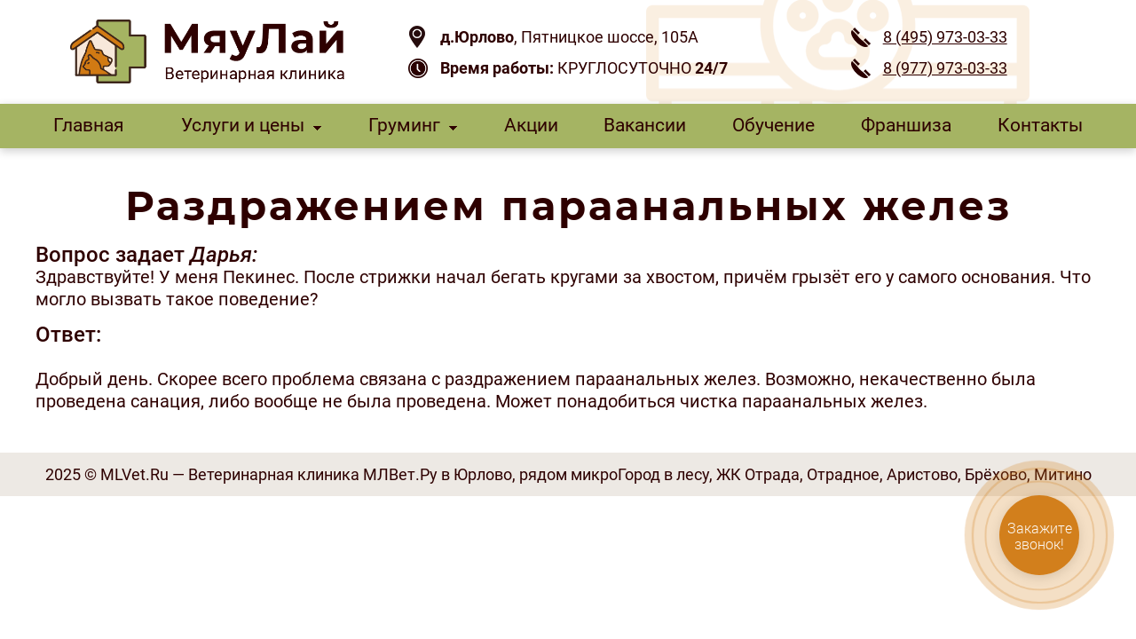

--- FILE ---
content_type: text/html; charset=UTF-8
request_url: https://www.mlvet.ru/176-q-razdragheniem-paraanalynyh-ghelez.html
body_size: 9257
content:
<!DOCTYPE html>
<html lang="ru">
    <head>
        <meta http-equiv="Content-Type" content="text/html; charset=utf-8"  />
        <meta name="viewport" content="width=device-width, initial-scale=1">
        <meta name="keywords" content="основания, самого, грызёт, могло, вызвать, поведение, такое, причём, хвостом, пекинес" />
        <meta name="description" content="Здравствуйте! У меня Пекинес. После стрижки начал бегать кругами за хвостом, причём грызёт его у самого основания. Что могло вызвать такое поведение?" />
        <title>Раздражением параанальных желез</title>
        <meta name="revisit-after" content="1 days" />       
        <link rel="apple-touch-icon" sizes="180x180" href="/apple-touch-icon.png">
        <link rel="icon" type="image/png" sizes="32x32" href="/favicon-32x32.png">
        <link rel="icon" type="image/png" sizes="16x16" href="/favicon-16x16.png">
        <link rel="manifest" href="/site.webmanifest">
        <link rel="mask-icon" href="/safari-pinned-tab.svg" color="#a5b462">
        <meta name="msapplication-TileColor" content="#ffffff">
        <meta name="theme-color" content="#ffffff">
        <meta name="yandex-verification" content="a78ba96b5799305d" />
        <!--<script src="//code.jquery.com/jquery-latest.min.js"></script>-->
        <script src="https://api-maps.yandex.ru/2.1/?apikey=1b197cb7-95ad-44fd-a0c4-77e5cdcbda69&lang=ru_RU" type="text/javascript"></script>
        <!--link href="https://fonts.googleapis.com/css2?family=Roboto:ital,wght@0,300;0,400;0,500;0,700;1,300;1,400;1,500;1,700&display=swap" rel="stylesheet"-->
        <!--link href="https://fonts.googleapis.com/css2?family=Montserrat:wght@700&display=swap" rel="stylesheet"-->
        <script type="text/javascript" src="https://www.mlvet.ru/engine/jslibs/jquery.js"></script>
<script type="text/javascript" src="https://www.mlvet.ru/engine/jslibs/highslide/highslide.js"></script>
<script type="text/javascript" src="https://www.mlvet.ru/engine/jslibs/jquery.limit.js"></script>
<script type="text/javascript" src="https://www.mlvet.ru/engine/jslibs/jquery.maskedinput-1.3.min.js"></script>
<script type="text/javascript" src="https://www.mlvet.ru/engine/libs/PEAR/data/js/quickform.js"></script>
<script type="text/javascript" src="https://www.mlvet.ru/engine/libs/PEAR/data/js/quickform-hierselect.js"></script>
<script type="text/javascript" src="https://www.mlvet.ru/engine/libs/PEAR/data/js/quickform-repeat.js"></script>

		<link rel="stylesheet" type="text/css" href="/templates/default/css/tapbar.css"/>
        <link rel="stylesheet" type="text/css" href="/templates/default/css/style.css" media="screen" />
        <link rel="stylesheet" type="text/css" href="/templates/default/css/slider.css" media="screen" />
        <link rel="stylesheet" type="text/css" href="/templates/default/css/nivo-slider.css" media="screen" />
        <link rel="stylesheet" type="text/css" href="/templates/default/css/default.css" media="screen" />
        <link rel="stylesheet" type="text/css" href="/templates/default/css/superfish-modified.css" media="screen" />
        <link rel="stylesheet" type="text/css" href="/templates/default/css/animate.css" media="screen" />
        <link rel="stylesheet" type="text/css" href="/templates/default/css/jquery.modal.css" media="screen" />
        <link rel="stylesheet" type="text/css" href="/templates/default/css/slider2.css" media="screen" />
        <link rel="stylesheet" type="text/css" href="/templates/default/css/accordion-menu.css" media="screen" />
        <link href="/templates/default/css/quickform.css" rel="stylesheet" type="text/css" />
        <link rel="stylesheet" type="text/css" href="/templates/default/slick/slick.css"/>
        <link rel="stylesheet" type="text/css" href="/templates/default/slick/slick-theme.css"/>
        
        <link href="https://www.mlvet.ru/engine/jslibs/highslide/highslide.css" rel="stylesheet" type="text/css" />
<link href="https://www.mlvet.ru/templates/default/css/modal-form.css" rel="stylesheet" type="text/css" />

    </head>
    <body>
        <div id="header">
            <div id="headerup">
                <div class="head-jc-sb rowflex-bottom-indent rowflex rowflex-full rowflex-wrap col-3 col-3-sp">
                    <div id="companynameblock">	
                        <a href="/" rel="nofollow" title="Ветеринарная клиника в Юрлово, Ветлечебница, Ветеринарный сайт">
                            <img style="display: block;" src="/templates/default/images/logo.png" alt="Ветеринарная клиника в Юрлово, Ветлечебница, Ветеринарный сайт, Митино Вет" />
                        </a>
                        <!--  <div class="searchContainerLogo">
<div class="mainSearch"> 
<form action="/search.html" method="get">
<div>
<input type="hidden" value="fullsearch" name="do">
</div>
<div>
<input type="hidden" value="fullsearch" name="subaction">
</div>
<div class="mainSearchInput">
<input id="search" type="text" maxlength="90" placeholder="Поиск по сайту..." name="search_string">
</div>
<div class="mainSearchButton">
<input id="button" type="image" name="picture" src="/templates/default/images/search.svg">
</div>
</form>
</div>
</div>
-->
                    </div>

                    <div id="contacts-left" class="mw-400 rowflex">
                        <!-- div class="mobile">
<div id="vettopline1">Есть вопросы?! Звоните!</div>
<div id="vettopline2"><a title="Позвонить" href="tel:{tel_acquiringhref}">{tel_acquiring}</a></div>
<div id="submit_abl"><a href="tel:{tel_acquiringhref}" onclick="ym(47155959, 'reachGoal', 'call');  ga('send', 'event', 'click', 'call(head)'); return true;" title="Нажмите, чтобы позвонить!">Нажмите, чтобы позвонить!</a></div>

</div-->
                        <div id="mobile-adress" class="companyinfoblock">       
                            <div class="contact-line"><div id="pl" class="ic"><img src="/templates/default/images/place.png"/></div><div><b>д.Юрлово</b>, Пятницкое шоссе, 105А<!--br /><a title="ВетКлиника в Юрлово" rel="nofollow noopener noreferrer" href="https://yandex.ru/maps/213/moscow/?clid=2280459-211&ll=37.351716%2C55.831423&z=17&mode=search&text=%D0%A3%D0%B2%D0%B0%D1%80%D0%BE%D0%B2%D1%81%D0%BA%D0%B8%D0%B9%20%D0%BF%D0%B5%D1%80%D0%B5%D1%83%D0%BB%D0%BE%D0%BA%2C%203&sll=37.351830%2C55.831138&sspn=0.002226%2C0.001208" target="_blank">схема проезда</a--></div></div>
                            <div class="contact-line"><div class="ic"><img src="/templates/default/images/time.png"/></div><div><b>Время работы:</b> КРУГЛОСУТОЧНО <b>24/7</b></div></div>     
                            <!-- <p class="itemi"><a title="#мяулай" target="_blank" rel="nofollow noopener noreferrer" href="https://www.instagram.com/mlvet.ru/">#МауЛай</a></p>-->

                        </div>     

                        <div class="mobile">
                            <h3 style="font-size: 20px; line-height: 24px;  color: #2e0000; ">Есть вопросы?! Звоните!</h3>
                            <div class="m-call">
                             <div class="contact-line">
                                 <div class="ic"><img src="/templates/default/images/phone.png"/></div>
                                <div style=" font-weight: 600;"><a title="Позвонить" href="tel:+74959730333">8 (495) 973-03-33</a></div>
                            </div>
                            <div class="contact-line" style="">
                              <div class="ic"><img src="/templates/default/images/phone.png" alt=""></div>
                              <div style=" font-weight: 600;"><a title="Позвонить" href="tel:+79779730333">8 (977) 973-03-33</a></div>
                            </div>
                           </div>
                            
                        </div>
                    </div>
                    
                    <div id="contacts-left" class="mw-200 rowflex">
                        <div id="mobile-invisible" class="companyinfoblock">
                            <!--div class="contact-line"><div class="ic"><img src="/templates/default/images/mail.png"/></div><div><a title="Написать" href="mailto:vettop@list.ru">vettop@list.ru</a></div></div-->
                            <div class="contact-line"><div class="ic"><img src="/templates/default/images/phone.png"/></div><div><a title="Позвонить" href="tel:+74959730333">8 (495) 973-03-33</a></div></div>  
                            <div class="contact-line"><div class="ic"><img src="/templates/default/images/phone.png"/></div><div><a title="Позвонить" href="tel:+79779730333">8 (977) 973-03-33</a></div></div>                      
                            <!--p class="itemp"><a title="Позвонить" href="tel:{tel_mobhref}">{tel_mob}</a><br />(ВетВрач)</p-->

                        </div>
                    </div>
                    <!--    <div class="searchContainer">
<div class="mainSearch"> 
<form action="/search.html" method="get">
<div>
<input type="hidden" value="fullsearch" name="do">
</div>
<div>
<input type="hidden" value="fullsearch" name="subaction">
</div>
<div class="mainSearchInput">
<input id="search" type="text" maxlength="90" placeholder="Поиск по сайту..." name="search_string">
</div>
<div class="mainSearchButton">
<input id="button" type="image" name="picture" src="/templates/default/images/search.svg">
</div>
</form>
</div>
</div>-->
                </div> 
            </div>

            <div id="headerdwn">
                <div class="sf-contener" id="topmenukek">
    <ul class="sf-menu">
        <li class="btn-5 blick"><a rel="nofollow" href="/" title="Главная - «Дом Ветеринара»">Главная</a><li>      
        <li class="btn-5"><a style="padding-right: 40px;" rel="nofollow" href="#">Услуги и цены</a>
            <ul>               
                <li><a rel="nofollow" href="#">Стерилизация</a>
                    <ul>
                        <li><a href="/10-sterilizaciya-koshki.html" title="Стерилизация кошек">Кошек</a>
                        <li><a href="/16-sterilizaciya-sobak.html" title="Стерилизация собак">Собак</a>
                    </ul>
                </li>
                <li><a href="#" title="Кастрация">Кастрация</a>
                    <ul>
                        <li><a href="/11-kastraciya-kota.html" title="Кастрация кота">Кота</a>
                        <li><a href="/61-kastraciya-sobak.html" title="Кастрация кобеля">Кобеля</a>
                    </ul>
                </li> 
                <!--<li><a href="/13-veterinarnyy-vrach-na-dom.html" title="Ветеринарный врач на дом">Ветеринарный врач на дом</a></li>-->
                <li><a href="/317-kardiologiya-domashnih-zhivotnyh.html" title="Кардиология для животных">Кардиология для животных</a></li>
                <li><a href="/302-privivki-vakcinaciya-zhivotnyh.html">Вакцинация (прививка)</a>
                    <ul>
                        <li><a href="/18-vakcinaciya-koshek.html" title="Прививка кошке">Кошек</a>
                        <li><a href="/19-vakcinaciya-sobak.html" title="Прививка собаке">Собак</a>
                    </ul>
                </li>
                <li><a href="#">Чистка зубов</a>
                    <ul>
                        <li><a href="/22-chistka-zubov-u-koshek.html" title="Чистка зубов кошке">Кошек</a>
                        <li><a href="/23-chistka-zubov-u-sobak.html" title="Чистка зубов собаке">Собак</a>
                    </ul>
                </li>
                <li><a href="/26-analizy-zhivotnym.html" title="Анализы животным">Анализы животным</a></li>
                <li><a href="/17-strizhka-kogtey.html" title="Стрижка когтей">Стрижка когтей</a></li>
                <li><a href="/12-uzi-zhivotnomu.html" title="УЗИ животным">УЗИ</a>
                    <ul>
                        <li><a href="/25-uzi-koshki.html" title="УЗИ кошкам">Кошек</a>
                        <li><a href="/24-uzi-sobake.html" title="УЗИ собаке">Собак</a>
                    </ul>
                </li> 
                <li><a href="/65-vakcinaciya-sobak-ot-kleschey-zaschita-sobak-ot-piroplazmoza.html" title="Защита собак от пироплазмоза - прививка (вакцинация) собак от клещей">Защита от клещей</a></li>
                <li><a href="/27-kupirovanie-ushey-i-hvosta.html" title="Купирование ушей/хвоста">Купирование ушей/хвоста</a></li> 
                <li><a href="/66-sobaku-ukusil-klesch-lechenie-piroplazmoza-u-sobak.html" title="Лечение пироплазмоза">Лечение пироплазмоза</a></li> 
                <li><a href="/332-dietolog.html" title="Диетолог">Диетолог</a></li>        
                <li><a href="/48-chistka-paraanalnyh-zhelez.html" title="Чистка параанальных желез">Чистка параанальных желез</a></li> 
                <li><a href="/210-chipirovanie-zhivotnyh.html" title="Чипирование животных">Чипирование животных</a></li>
                <li><a href="/4-stacionar-dlya-zhivotnyh.html" title="Ветеринарный стационар">Стационар для животных</a></li> 
                <li><a href="/69-gostinica-dlya-zhivotnyh-perederzhka-zhivotnyh.html" title="Гостиница для животных">Гостиница для животных</a></li> 
                <li><a href="/50-usyplenie-zhivotnyh.html" title="Усыпление животных">Усыпление животных</a></li>              
                <li><a href="/49-kremaciya-zhivotnyh.html" title="Кремация животных">Кремация животных</a></li>    
                <li><a href="#">Хирургические операции</a>
                    <ul>
                        <li><a href="/241-amputaciya-konechnostey.html" title="Ампутация конечностей">Ампутация конечностей</a>
                        <li><a href="/247-onkologicheskie-operacii.html" title="Онкологические">Онкологические</a>
                        <li><a href="/243-polostnye-operacii-dlya-zhivotnyh.html" title="Полостные">Полостные</a>
                    </ul>
                </li>  
                <li><a href="/221-hirurgicheskie-manipulyacii.html" title="Хирургические манипуляции">Хирургические манипуляции</a></li>
                <li><a href="/338-rekomendacii-pered-vizitom-v-vetkliniku.html" title="Рекомендации перед визитом в ветклинику">Рекомендации перед визитом</a></li>
            </ul>
        </li>
        <li class="btn-5"><a style="padding-right: 40px;" rel="nofollow" href="#">Груминг</a>
                    <ul>
                        <li><a href="/21-strizhka-koshek.html" title="Стрижка кошке">Кошки</a>
                        <li><a href="/20-strizhka-sobak.html" title="Стрижка собак">Собаки</a>
                    </ul>
        </li>    
        <li class="btn-5 blick"><a rel="nofollow" target="_blank" href="https://yandex.ru/maps/org/myaulay/42555445151/?ll=37.274362%2C55.899230&stories%5Bbusiness%5D=42555445151&stories%5Bid%5D=4252674" title="Акции">Акции</a></li>
        <!--<li class="btn-5 blick"><a rel="nofollow" href="/stati/" title="Полезные статьи">Статьи</a></li>-->
        <li class="btn-5 blick"><a rel="nofollow" href="/28-vakansii-dlya-veterinarnyh-vrachey.html" title="Вакансии">Вакансии</a></li>
        <li class="btn-5 blick"><a rel="nofollow" href="/339-start-kursa-osnovy-terapii-i-propedevtiki.html" title="Обучение">Обучение</a></li>
        <li class="btn-5 blick"><a rel="nofollow" href="https://franchise.mlvet.ru/" target="_blank" title="Франшиза">Франшиза</a></li>
        <!--<li><a href="/277-dom-veterinara-na-televidenii-i-v-presse.html" title="Мы в СМИ">Мы в СМИ</a></li>-->
        <li class="btn-5 blick"><a rel="nofollow" href="/kontakty.html" title="Контакты">Контакты</a></li>
    </ul> 
</div>	
            </div>
        </div>

        

        <!--  Акции-->
        
        <main>

            
            <div id="container">						
                <div id="content">    
                    <!--div style="text-align: center;">
<!-- can't load banner '3'-->    
</div-->
                    <h1>Раздражением параанальных желез</h1>
<h4>Вопрос задает <i>Дарья:</i></h4><p>Здравствуйте! У меня Пекинес. После стрижки начал бегать кругами за хвостом, причём грызёт его у самого основания. Что могло вызвать такое поведение?</p><h4>Ответ:</h4></br><p>Добрый день. Скорее всего проблема связана с раздражением параанальных желез. Возможно, некачественно была проведена санация, либо вообще не была проведена. Может понадобиться чистка параанальных желез.</p>
                    <div style="clear: both;"></div>
                </div>
            </div>
            

            
            <div class="mobile-bottom-serv">
                <nav class="navigation-tab">
    <a href="mailto:vettop@list.ru" class="mail navigation-tab-item">
        <span class="navigation-tab__icon">
            <svg width="32" height="32" viewBox="0 0 16 16" class="bi bi-envelope" fill="currentColor" xmlns="http://www.w3.org/2000/svg">
                <path fill-rule="evenodd" d="M0 4a2 2 0 0 1 2-2h12a2 2 0 0 1 2 2v8a2 2 0 0 1-2 2H2a2 2 0 0 1-2-2V4zm2-1a1 1 0 0 0-1 1v.217l7 4.2 7-4.2V4a1 1 0 0 0-1-1H2zm13 2.383l-4.758 2.855L15 11.114v-5.73zm-.034 6.878L9.271 8.82 8 9.583 6.728 8.82l-5.694 3.44A1 1 0 0 0 2 13h12a1 1 0 0 0 .966-.739zM1 11.114l4.758-2.876L1 5.383v5.73z"/>
            </svg>
        </span>
        <span class="navigation-tab__txt">Написать</span>
    </a>
    <a href="https://t.me/mlvet" class="whatsapp navigation-tab-item">
        <span class="navigation-tab__icon">
            <svg width="32" height="32" viewBox="0 0 16 16" class="bi bi-chat-dots" fill="currentColor" xmlns="http://www.w3.org/2000/svg">
                <path fill-rule="evenodd" d="M2.678 11.894a1 1 0 0 1 .287.801 10.97 10.97 0 0 1-.398 2c1.395-.323 2.247-.697 2.634-.893a1 1 0 0 1 .71-.074A8.06 8.06 0 0 0 8 14c3.996 0 7-2.807 7-6 0-3.192-3.004-6-7-6S1 4.808 1 8c0 1.468.617 2.83 1.678 3.894zm-.493 3.905a21.682 21.682 0 0 1-.713.129c-.2.032-.352-.176-.273-.362a9.68 9.68 0 0 0 .244-.637l.003-.01c.248-.72.45-1.548.524-2.319C.743 11.37 0 9.76 0 8c0-3.866 3.582-7 8-7s8 3.134 8 7-3.582 7-8 7a9.06 9.06 0 0 1-2.347-.306c-.52.263-1.639.742-3.468 1.105z"></path>
                <path d="M5 8a1 1 0 1 1-2 0 1 1 0 0 1 2 0zm4 0a1 1 0 1 1-2 0 1 1 0 0 1 2 0zm4 0a1 1 0 1 1-2 0 1 1 0 0 1 2 0z"></path>
            </svg>
        </span>
        <span class="navigation-tab__txt">Telegram</span>
    </a>
    <a href="#" class="scrollup navigation-tab-item">
        <span class="navigation-tab__icon">
            <svg width="32" height="32" viewBox="0 0 16 16" class="bi bi-chevron-double-up" fill="currentColor" xmlns="http://www.w3.org/2000/svg">
                <path fill-rule="evenodd" d="M7.646 2.646a.5.5 0 0 1 .708 0l6 6a.5.5 0 0 1-.708.708L8 3.707 2.354 9.354a.5.5 0 1 1-.708-.708l6-6z"></path>
                <path fill-rule="evenodd" d="M7.646 6.646a.5.5 0 0 1 .708 0l6 6a.5.5 0 0 1-.708.708L8 7.707l-5.646 5.647a.5.5 0 0 1-.708-.708l6-6z"></path>
            </svg>
        </span>
        <span class="navigation-tab__txt">Наверх</span>
    </a>
<div class="navigation-tab-item mobile-menu btn-mobmenu" style="position:relative;">
    <div class="menu">
                            <ul>
                                <li><a href="/">Главная</a></li>      
                                <li class="has-children">
                                    <a href="#url">Ветуслуги</a>
                                    <ul>
                                        <li><a href="/10-sterilizaciya-koshki.html" title="Стерилизация кошек">Стерилизация кошек</a></li>
                                        <li><a href="/16-sterilizaciya-sobak.html" title="Стерилизация собак">Стерилизация собак</a></li>
                                        <li><a href="/11-kastraciya-kota.html" title="Кастрация кота">Кастрация кота</a></li>
                                        <li><a title="Кастрация кобеля" href="/61-kastraciya-sobak.html">Кастрация кобеля</a></li>
                                        <li><a href="/13-veterinarnyy-vrach-na-dom.html" title="Ветеринарный врач на дом">Ветеринарный врач на дом</a></li>
                                        <li><a href="/21-strizhka-koshek.html" title="Стрижка кошке">Стрижка кошек</a></li>
                                        <li><a href="/20-strizhka-sobak.html" title="Стрижка собак">Стрижка собак</a></li>
                                        <li><a href="/317-kardiologiya-domashnih-zhivotnyh.html" title="Кардиология для животных">Кардиология для животных</a></li>
                                        <li>
                                            <a href="/302-privivki-vakcinaciya-zhivotnyh.html" title="Вакцинация животных">Вакцинация</a>
                                            <ol>
                                            <li><a href="/18-vakcinaciya-koshek.html" title="Прививка кошке">Кошек</a></li>
                                            
                                        <li><a href="/19-vakcinaciya-sobak.html" title="Прививка собаке">Собак</a></li>
                                            </ol>
                                        </li>    
                                        <li><a href="/22-chistka-zubov-u-koshek.html" title="Чистка зубов кошке">Чистка зубов кошке</a></li>
                                        <li><a href="/23-chistka-zubov-u-sobak.html" title="Чистка зубов собаке">Чистка зубов собаке</a></li>
                                        <li><a href="/26-analizy-zhivotnym.html" title="Анализы животным">Анализы животным</a></li>
                                        <li><a href="/17-strizhka-kogtey.html" title="Стрижка когтей">Стрижка когтей</a></li>		
                                        <li class=""><a href="/12-uzi-zhivotnomu.html" title="УЗИ животным">УЗИ</a>
                                            <ol>
                                                <li><a href="/25-uzi-koshki.html" title="УЗИ кошкам">Кошек</a></li>
                                                <li><a href="/24-uzi-sobake.html" title="УЗИ собаке">Собак</a></li>
                                            </ol>
                                        </li>  
                                        <li><a href="/65-vakcinaciya-sobak-ot-kleschey-zaschita-sobak-ot-piroplazmoza.html" title="Защита собак от пироплазмоза - прививка (вакцинация) собак от клещей">Защита от клещей</a></li>
                                        <li><a href="/27-kupirovanie-ushey-i-hvosta.html" title="Купирование ушей/хвоста">Купирование ушей/хвоста</a></li>      
                                        <li><a href="/66-sobaku-ukusil-klesch-lechenie-piroplazmoza-u-sobak.html" title="Лечение пироплазмоза">Лечение пироплазмоза</a></li> 
                                        <li><a href="/332-dietolog.html" title="Диетолог">Диетолог</a></li> 
                                        <li><a href="/48-chistka-paraanalnyh-zhelez.html" title="Чистка параанальных желез">Чистка параанальных желез</a></li> 
                                        <li><a href="/210-chipirovanie-zhivotnyh.html" title="Чипирование животных">Чипирование животных</a></li> 
                                        <li><a href="/4-stacionar-dlya-zhivotnyh.html" title="Ветеринарный стационар">Стационар для животных</a></li> 
                                        <li><a href="/69-gostinica-dlya-zhivotnyh-perederzhka-zhivotnyh.html" title="Гостиница для животных">Гостиница для животных</a></li>
                                        <li><a href="/50-usyplenie-zhivotnyh.html" title="Усыпление животных в ветклинике">Усыпление животных в ветклинике</a></li>
                                        <li><a href="/49-kremaciya-zhivotnyh.html" title="Кремация животных">Кремация животных</a></li> 
                                        <li><a href="/247-onkologicheskie-operacii.html" title="Онкологические операции">Онкологические операции</a></li>
                                        <li><a href="/243-polostnye-operacii-dlya-zhivotnyh.html" title="Полостные операции">Полостные операции</a></li>
                                        <li><a href="/241-amputaciya-konechnostey.html" title="Ампутация конечностей">Ампутация конечностей</a></li>
                                        <li><a href="/221-hirurgicheskie-manipulyacii.html" title="Хирургические манипуляции">Хирургические манипуляции</a></li>
                                        <li><a href="/338-rekomendacii-pered-vizitom-v-vetkliniku.html" title="Рекомендации перед визитом в ветклинику">Рекомендации перед визитом</a></li>
                                    </ul>
                                </li>
                                <li class="has-children">
                                    <a href="#url">Груминг животных</a>
                                    <ul>
                                    <li><a href="/21-strizhka-koshek.html" title="Стрижка кошек">Стрижка кошек</a></li>
                                    <li><a href="/20-strizhka-sobak.html" title="Стрижка собак">Стрижка собак</a></li>    
                                    </ul>    
                                </li>                   
                                <li><a target="_blank" href="https://yandex.ru/maps/org/myaulay/42555445151/?ll=37.274362%2C55.899230&stories%5Bbusiness%5D=42555445151&stories%5Bid%5D=4252674" title="Акции">Акции</a></li>
                                <li><a href="/339-start-kursa-osnovy-terapii-i-propedevtiki.html" title="Обучение">Обучение</a></li>
                                <li><a href="/28-vakansii-dlya-veterinarnyh-vrachey.html" title="Вакансии">Вакансии</a></li>
                                <li><a href="https://franchise.mlvet.ru/" target="_blank" title="Франшиза">Франшиза</a></li>
                                <li><a href="/kontakty.html" title="Контакты">Контакты</a></li>
                            </ul>
                        </div>	
                       <div class="menu-bar">
                           <span></span>
                            <div style="
                                position: absolute;
                                bottom: -21px;
                                right: 5px;
                                color: #2e0000;
                                ">Меню</div>
                        </div>
                        
                    </div>
    <!--div class="navigation-tab-item">
        <span class="navigation-tab__icon">
            <svg width="32" height="32" viewBox="0 0 16 16" class="bi bi-list" fill="currentColor" xmlns="http://www.w3.org/2000/svg">
                <path fill-rule="evenodd" d="M2.5 11.5A.5.5 0 0 1 3 11h10a.5.5 0 0 1 0 1H3a.5.5 0 0 1-.5-.5zm0-4A.5.5 0 0 1 3 7h10a.5.5 0 0 1 0 1H3a.5.5 0 0 1-.5-.5zm0-4A.5.5 0 0 1 3 3h10a.5.5 0 0 1 0 1H3a.5.5 0 0 1-.5-.5z" />
            </svg>
        </span>
        <span class="navigation-tab__txt">Меню</span>
    </div-->
    <!--div class="navigation-tab-overlay"></div-->
</nav>
            </div>
            <!--<div id = "unit_261"><div id="Unit261">
<div id="formreload_2" class="wow fadeInUpBig" style="visibility: visible; animation-name: fadeInUpBig;">
<h1 style="color: #ffffff;">Запишитесь на прием</h1>
<div><div class="quickform"><form method="post" id="feedback_2" action="176-q-razdragheniem-paraanalynyh-ghelez.html#formreload_2"><div><input type="hidden" id="qf:feedback_2" name="_qf__feedback_2" /><script type="text/javascript">
//<![CDATA[
$(function(){ 
				$('#phonemain_2').mask('+7 (999) 999-99-99');
			})
//]]>
</script><script type="text/javascript">
//<![CDATA[


			$(document).ready(function() { 
				$('#contentest_2').parent().parent().slideUp('fast');
				$('#contentest_2').slideDown();

				
			});	


		
//]]>
</script>
<div class="row"><p class="label"><span class="required">*</span><label for="namemain_2">Ваше имя:</label></p><div class="element"><input type="text" id="namemain_2" name="namemain" size="" /></div></div>
<div class="row"><p class="label"><span class="required">*</span><label for="phonemain_2">Ваш телефон:</label></p><div class="element"><input type="text" id="phonemain_2" name="phonemain" size="" /></div></div>
<div class="row"><p class="label"><label for="gift_2">Подарок:<span style="font-size: 80%; margin: 0 0 0 10px; "></label></p><div class="element"><select id="gift_2" name="gift">
	<option value="0">Выберите из списка...</option>
	<option value="1">Стрижка когтей (при первичном приёме ВетВрача)</option>
	<option value="2">Консультация врача (по результатам анализов)
</option>
</select></div></div>
<div class="row"><p class="label"></p><div class="element"><input type="text" id="contentest_2" name="contentest" size="" style="display:none" /></div></div>
<div class="row"><p class="label"></p><div class="element"><input type="submit" id="submit_2" form="feedback_2" value="Оставить заявку" name="sbmt" /></div></div></div></form><div class="reqnote"> </div></div>
<script type="text/javascript">
//<![CDATA[
new qf.Validator(document.getElementById('feedback_2'), [
new qf.Rule(function() { return qf.rules.nonempty(qf.$v('namemain_2'), 1); },
	'namemain_2', "Укажите ваше имя."),
new qf.Rule(function() { return qf.rules.nonempty(qf.$v('phonemain_2'), 1); },
	'phonemain_2', "Укажите ваш телефон.")
]);

//]]>
</script></div>
</div>
</div></div>-->

            <script>
         (function($){
	$('.menu-bar').on('click', function() {
		$('.mobile-menu').toggleClass('triggered');
	}); 
	$('.has-children > a').after('<span></span>');  
	$('.has-children span').on('click', function() {
		$(this).toggleClass('subtriggered');
	});
})(jQuery);
            </script>
            <div id="opn-win" style="display:none;">
                <p style="font-size: 18px">Заявка отправлена в ветклинику «МяуЛай».</p> 
                <p style="font-size: 18px">Выбранный подарок привязан к указанному номеру телефона.</p> 
                <p style="font-size: 18px">Мы свяжемся с Вами в ближайшее время.</p>
            </div>
        </main>
        <script>
            var animateButton = function(e) {

                e.preventDefault;
  
                e.target.classList.remove('animate');

                e.target.classList.add('animate');
                setTimeout(function(){
                    e.target.classList.remove('animate');
                },700);
            };

            var bubblyButtons = document.getElementsByClassName("bubbly-button");

            for (var i = 0; i < bubblyButtons.length; i++) {
                bubblyButtons[i].addEventListener('click', animateButton, false);
            }
        </script>
        <footer>
            <div id="footer">2025 © MLVet.Ru — Ветеринарная клиника МЛВет.Ру в Юрлово, рядом микроГород в лесу, ЖК Отрада, Отрадное, Аристово, Брёхово, Митино</div>
        </footer>
        <noindex><script type="text/javascript">
				<!--
			hs.graphicsDir = '/engine/jslibs/highslide/graphics/';
			hs.outlineType = 'rounded-white';
			hs.numberOfImagesToPreload = 0;
			hs.showCredits = false;					
			hs.align = 'center';
			hs.lang = {
				loadingText :     'Загрузка...',
				playTitle :       'Просмотр слайдшоу (пробел)',
				pauseTitle:       'Пауза',
				previousTitle :   'Предыдущее изображение',
				nextTitle :       'Следующее изображение',
				moveTitle :       'Переместить',
				closeTitle :      'Закрыть (Esc)',
				fullExpandTitle : 'Развернуть до полного размера',
				restoreTitle :    'Кликните для закрытия картинки, нажмите и удерживайте для перемещения',
				focusTitle :      'Сфокусировать',
				loadingTitle :    'Нажмите для отмены'
			};
			
			hs.addSlideshow({
				// slideshowGroup: 'group1',
				interval: 5000,
				repeat: false,
				useControls: true,
				fixedControls: true,
				overlayOptions: {
					opacity: .6,
					position: 'center',
					hideOnMouseOut: true,
					relativeTo: 'expander' 
				}
			});

			// Optional: a crossfade transition looks good with the slideshow
			hs.transitions = ['expand', 'crossfade'];
			
		//-->
			</script></noindex>
        <script async src="https://www.googletagmanager.com/gtag/js?id=UA-113296252-1"></script>
        <script src="/templates/default/js/validate_form.js"></script>
        <script type="text/javascript">
            jQuery(function() {
                jQuery('a[href*=#]:not([href=#])').click(function() {
                    if (location.pathname.replace(/^\//,'') == this.pathname.replace(/^\//,'') && location.hostname == this.hostname) {
                        var target = jQuery(this.hash);
                        target = target.length ? target : jQuery('[name=' + this.hash.slice(1) +']');
                        if (target.length) {
                            jQuery('html,body').animate({
                                scrollTop: target.offset().top
                            }, 1000);
                            return false;
                        }
                    }
                });
            });
        </script>
<!-- 
Global site tag (gtag.js) - Google Analytics 
<script async src="https://www.googletagmanager.com/gtag/js?id=UA-37785922-3">
</script>
-->
<script>
  /*
  window.dataLayer = window.dataLayer || [];
  function gtag(){dataLayer.push(arguments);}
  gtag('js', new Date());
 
  gtag('config', 'UA-37785922-3');
  */
</script>
        <script type="text/javascript">
            $(window).load(function() {
                if (location.hash == '#formreload_2'){
                    $('#opn-win').modal();
                }
            });
        </script>
        <script>
            /*
            window.dataLayer = window.dataLayer || [];
            function gtag(){dataLayer.push(arguments);}
            gtag('js', new Date());
            gtag('config', 'UA-113296252-1');
            */
        </script> 
        <script type="text/javascript" src="/templates/default/js/jquery.jcarousel.js"></script>  
        <script type="text/javascript" src="/templates/default/js/slider2.js"></script>
        <script type="text/javascript" src="/templates/default/js/clicks.js"></script>
        <script type="text/javascript" src="/templates/default/js/change_modal.js"></script>
        <script type="text/javascript" src="/templates/default/js/addplaceholder.js"></script>
        <script type="text/javascript" src="/templates/default/js/onload.js"></script>
        <script src="/templates/default/js/jquery.mCustomScrollbar.concat.min.js" type="text/javascript"></script>
        <script src="/templates/default/js/scrollTop.js" type="text/javascript"></script>
        <script src="/templates/default/js/slides.min.jquery.js" type="text/javascript"></script>
        <script src="/templates/default/js/jquery.nivo.slider.js" type="text/javascript"></script>
        <script src="/templates/default/js/superfish-modified.js" type="text/javascript"></script>
        <script src="/templates/default/js/mobile-button.js" type="text/javascript"></script>
        <script src="/templates/default/js/waypoints.min.js" type="text/javascript"></script>
        <script src="/templates/default/js/jquery.modal.min.js" type="text/javascript"></script>
        <script src="/templates/default/js/accordion-menu.js" type="text/javascript"></script>
<!-- Yandex.Metrika counter -->
<script type="text/javascript" >
   (function(m,e,t,r,i,k,a){m[i]=m[i]||function(){(m[i].a=m[i].a||[]).push(arguments)};
   m[i].l=1*new Date();
   for (var j = 0; j < document.scripts.length; j++) {if (document.scripts[j].src === r) { return; }}
   k=e.createElement(t),a=e.getElementsByTagName(t)[0],k.async=1,k.src=r,a.parentNode.insertBefore(k,a)})
   (window, document, "script", "https://mc.yandex.ru/metrika/tag.js", "ym");

   ym(67124116, "init", {
        clickmap:true,
        trackLinks:true,
        accurateTrackBounce:true,
        webvisor:true
   });
</script>
<noscript><div><img src="https://mc.yandex.ru/watch/67124116" style="position:absolute; left:-9999px;" alt="" /></div></noscript>
<!-- /Yandex.Metrika counter -->
<link rel="stylesheet" href="https://cdn.envybox.io/widget/cbk.css">
<script type="text/javascript" src="https://cdn.envybox.io/widget/cbk.js?wcb_code=da7d4603369bc5118a31f309b3990cc1" charset="UTF-8" async></script>  
</body>
</html><!--0.17575407028198-->

--- FILE ---
content_type: text/css
request_url: https://www.mlvet.ru/templates/default/css/tapbar.css
body_size: 480
content:
 .mobile-menu {
  z-index: 101!important;
}
.navigation-tab {
  font-family: inherit;
  justify-content: space-around;
  height: 75px;
  width: 100%;
  background-color: #a5b45f;
  box-shadow: 0 50px 30px 0 rgba(0, 0, 0, 0.175);
  /*overflow: hidden;*/
  display: flex;
  position: relative;
  flex-shrink: 0;
  z-index:99;
}
.navigation-tab a {
    text-decoration: none!important;
}
.navigation-tab-item {
  border-right: 3px solid #fff;
    border-top: 3px solid #fff;
  display: flex;
  flex-direction: column;
  align-items: center;
  justify-content: space-between;
  width: 25%;
  flex-shrink: 0;
  cursor: pointer;
  transition: 0.3s;
  position: relative;
  z-index: 999999;
    background-color: #a5b45f;
}
.navigation-tab-item.active {
  /* width: 25%;*/
}
.navigation-tab-item.active .navigation-tab__icon {
  /*  transform: translate(0px, 0px);*/
}
.navigation-tab-item.active .navigation-tab__txt {
  /*  opacity: 1;
    transform: translate(0, 10px);*/
}
.navigation-tab-overlay {
  /* border-radius: 20px;
   background-color: #e4f2ff;
   height: 100%;
   width: auto;
   position: absolute;
   left: 0;
   top: 0;
   transition: 0.3s;*/
}
.navigation-tab__icon {
  display: block;
  color: #2e0000;
  transition-duration: 0.3s;
  line-height: 1;
  transform: translate(0, 5px);
}
.navigation-tab__txt {
  display: block;
  font-weight: 400;
  font-size: 14px;
  color: #2e0000;
  /* opacity: 0;
   transition-duration: 0.3s;*/
  transform: translate(0, -9px);
  /*    user-select: none;*/
}

--- FILE ---
content_type: text/css
request_url: https://www.mlvet.ru/templates/default/css/style.css
body_size: 13490
content:
* {
    margin: 0;
    padding: 0;
    -moz-hyphens: auto;
    -webkit-hyphens: auto;
    -ms-hyphens: auto;
    hyphens: auto;
}


.cmsUnitBlock:after,
.clearfix:after {
    content: "";
    display: table;
}

html,
body,
#map {
    width: 100%;
    height: 100%;
    padding: 0;
    margin: 0;
}
@font-face { 
    font-family: 'Montserrat';
    src: url("../fonts/MontserratBold.eot");
    src: url("../fonts/MontserratBold.eot?#iefix")format("embedded-opentype"),
    url("../fonts/MontserratBold.woff") format("woff"),
        url("../fonts/MontserratBold.woff2") format("woff2"),
    url("../fonts/MontserratBold.ttf") format("truetype");
    font-style: normal;
    font-weight: 700;
}
@font-face{font-family:"Roboto";font-style:normal;font-weight:400;font-display:swap;src:local("Roboto"),url("../fonts/Roboto-Regular.woff2") format("woff2"),url("../fonts/Roboto-Regular.woff") format("woff")}@font-face{font-family:"Roboto";font-style:italic;font-weight:400;font-display:swap;src:local("Roboto"),url("../fonts/Roboto-Italic.woff2") format("woff2"),url("../fonts/Roboto-Italic.woff") format("woff")}@font-face{font-family:"Roboto";font-style:normal;font-weight:500;font-display:swap;src:local("Roboto"),url("../fonts/Roboto-Medium.woff2") format("woff2"),url("../fonts/Roboto-Medium.woff") format("woff")}@font-face{font-family:"Roboto";font-style:italic;font-weight:500;font-display:swap;src:local("Roboto"),url("../fonts/Roboto-MediumItalic.woff2") format("woff2"),url("../fonts/Roboto-MediumItalic.woff") format("woff")}@font-face{font-family:"Roboto";font-style:normal;font-weight:700;font-display:swap;src:local("Roboto"),url("../fonts/Roboto-Bold.woff2") format("woff2"),url("../fonts/Roboto-Bold.woff") format("woff")}@font-face{font-family:"Roboto";font-style:italic;font-weight:700;font-display:swap;src:local("Roboto"),url("../fonts/Roboto-BoldItalic.woff2") format("woff2"),url("../fonts/Roboto-BoldItalic.woff") format("woff")}

img {
    border: 0 none;

}

body {
    background: none repeat scroll 0 0 #fff;/*#EFEFEF;*/
    color: #2e0000;
    font: 400 20px/25px 'Roboto', Arial, Helvetica, Open Sans, Tahoma, sans-serif;
   text-size-adjust: none;
    -moz-text-size-adjust: none;
    -webkit-text-size-adjust: none;
    -ms-text-size-adjust: none;
}

.m-call {
 display: flex;   
}
.m-call >.contact-line:first-child {
    margin-right: 20px;
}
.brand img {
 max-width: 220px!important;   
}
.brand {
    position: relative;
}
/**************toollip**********************/
.tooltip {
position: absolute;
    background: #a5b45f;
    /* padding: 6px 12px; */
    /* margin: 5px; */
    /* font-size: 15px; */
    border-radius: 50%;
    color: #2e0000;

    width: 35px;
    height: 35px;
    text-align: center;
    top: 12%;
    align-items: center;
    display: flex;
    left: 7%;
    justify-content: center;
}

.tooltip:before,
.tooltip:after {
    position: absolute;
    content: '';
    opacity: 0;
    transition: all 0.4s ease;
}

.tooltip:before {
      border-width: 0px 8px 10px 8px;
    border-style: solid;
    border-color: #ff346600 #e8161600 #a5b463 #3a15ce00;
    top: 40px;
    left: 8px;
    transform: translateY(20px);
}

.tooltip:after {
    z-index: 99999;
    content: attr(data-tooltip);
    background: #a5b463;
    width: 270px;
    height: fit-content;
font-size: 16px;
    font-weight: 400;
    top: 50px;
    left: -25px;
    padding: 10px;
    border-radius: 5px;
    letter-spacing: 1px;
    transform: translateY(20px);
}

.tooltip:hover::before,
.tooltip:hover::after {
  opacity: 1;
  transform: translateY(-2px);
}

@keyframes shake {
  0% {
    transform: rotate(2deg);
  }
  50% {
    transform: rotate(-3deg);
  }
  70% {
    transform: rotate(3deg);
  }
  100% {
    transform: rotate(0deg);
  }
}
#anim:hover {
  animation: shake 500ms ease-in-out forwards;
}

/**********/
.no-sh {
box-shadow: none!important;
}

.bf-c {
    display: flex;
    margin: 25px 0;
}
.bf-c p{
    margin-bottom: 0px;
}

/***************блик ховер*/
.blick {
      position: relative;
  overflow: hidden;
}
.blick:before {
  content: "";
  position: absolute;
  top: 0;
  left: 0;
  width: 1.8em;
  height: 100%;
  background-color: rgba(255, 255, 255, 0.6);
  transform: translateX(-4em) skewX(-45deg);
}
.blick:hover:before {
  animation: move-light 0.5s;
}

@keyframes move-light {
  from {
    transform: translateX(-4em) skewX(-45deg);
  }
  to {
    transform: translateX(11em) skewX(-45deg);
  }
}
/******/
#no-content > h1 {
 font-size: 30px!important;
    line-height: 32px!important;
    max-width: 1200px;
    padding: 0 20px;
}

#hov-lf-or {
    position: absolute;
    height: 100%;
    width: 100%;
    background-color: #fff;
    z-index: -1;
    clip-path: url(#clipPolygon);
    -webkit-clip-path: polygon(19% 100%,24% 50%,19% 0%,19% 0%,0% 0%,0% 100%,19% 100%);
    clip-path: polygon(19% 100%,24% 50%,19% 0%,19% 0%,0% 0%,0% 100%,19% 100%);
} 
.bg-or {
 background-color: #d17a13!important;   
 border: 5px solid #d17a13!important;
}
.bg-sn {
    background-color: #ede9e4!important;
    border: 5px solid #ede9e4!important;
}
.card-lf > .card-inside {
    height: 100%!important;
    justify-content: space-between!important;
    flex-direction: row!important;
}
.card-lf .div-icon {
    max-width: 250px;
    align-items: center;
    display: flex;
        min-width: 60px;
}
.card-lf  .div-icon .card-ic {
    padding: 10px 4px;
    width: 75%!important;
    max-height: inherit!important;
}
.card-lf .flex-label {
    height: 100%;
    display: flex;
    flex-direction: column;
    justify-content: center;
    padding: 0px 10px;
    max-width: 410px;
}

.card-lf  .card-usluga {
    margin: 10px 0 10px!important;
}
.btn-left-block > a > .bubbly-button {
 margin-right: 25px;   
}
.card-or {
    background-color: #d17a13!important;
    border-color: #d17a13!important;
}
.bg-vaccine {
   background-color: #f8e8da;
}
.col-3>.linear-collapse {
    margin: 1%;
    flex-basis: 31.3333%;
}
.col-3>.collapse-2 {
        flex-basis: 64.6666%;
}
 
.linear-collapse img{
    width: 200%!important;
    max-width: 420px!important;
}

.ul {
     margin-left: 20px;
    margin-bottom: 18px;
    margin-top: -7px;
}
.li  {
    position: relative;
    margin-left: 20px;
    line-height: inherit;
    margin-bottom: 10px;
}
.paw-gr {
    background: transparent url(../images/paw-gr.svg) no-repeat scroll center;
    height: 25px;
    width: 25px;
    position: absolute;
    left: -35px;
    top: -1px;
}

.m-20 {
    margin: 20px 0;
}
.block-wide {
    display: flex;
    margin-top: 30px;
}
.btn-left-block {
    display: flex;
        align-items: center;
}
.svg-checkgr {
    margin-bottom: -3px;
    margin-right: 5px;
    color: #a5b462;
}
.block-img {

}
.block-img > img {
    width: 130%;
        display: block;
}
.or-border {
    width: 70%;
    border-bottom: 10px solid #d17a13;
    /*
    position: absolute;
    width: 70%;
    height: 100%;
    background: #d17a13;
    bottom: -5px;
    z-index: -2;*/
}
.w-100 {
      width: 100%;  
}
.block-text {
    margin: 0 auto;
    max-width: 800px;
    display: flex;
    flex-direction: column;
    justify-content: space-around;
 padding: 0 20px;
    height: 100%;
}




.card-long {
    height: 100%;
    background: #442c1f;
    margin: auto;
    position: relative;
    overflow: hidden;
    z-index: 1;
    border: 5px solid #442c1f;
    box-sizing: border-box;
}
.card-long > .card-inside {
    z-index: 20;
    display: flex;
    justify-content: space-between;
    height: 100%;
}
.card-long > .div-icon {
    width: 100%;
}
.card-long > .flex-label {
    align-self: center;
}
#hov-lgcard-br {
    position: absolute; 
    height: 200px; 
    width: 100%; 
    background-color: #fff; 
    z-index: -1; 
    /*Firefox*/
clip-path: url("#clipPolygon");
-webkit-clip-path: polygon(0% 80%,0% 100%,100% 100%,100% 0%,0% 0%,0% 20%,20% 50%);
clip-path: polygon(0% 80%,0% 100%, 100% 100%,100% 0%,0% 0%,0% 20%,20% 50%);
}
/* button click orange*/
.bubbly-button {
    z-index:555;
  display: inline-block;
  font-size: 1em;
  padding: 1em 2em;
  margin: 25px 0;
  -webkit-appearance: none;
  appearance: none;
  background-color: #d17a13;
  color: #2e0000;
  border: none;
  cursor: pointer;
  position: relative;
  transition: transform ease-in 0.1s, box-shadow ease-in 0.25s;
  box-shadow: 0 2px 25px rgb(209 122 19 / 70%);
}
.bubbly-button:focus {
  outline: 0;
}
.bubbly-button:before, .bubbly-button:after {
  position: absolute;
  content: '';
  display: block;
  width: 140%;
  height: 100%;
  left: -20%;
  z-index: -1000;
  transition: all ease-in-out 0.5s;
  background-repeat: no-repeat;
}
.bubbly-button:before {
  display: none;
  top: -75%;
  background-image: radial-gradient(circle, #d17a13 20%, transparent 20%), radial-gradient(circle, transparent 20%, #d17a13 20%, transparent 30%), radial-gradient(circle, #d17a13 20%, transparent 20%), radial-gradient(circle, #d17a13 20%, transparent 20%), radial-gradient(circle, transparent 10%, #d17a13 15%, transparent 20%), radial-gradient(circle, #d17a13 20%, transparent 20%), radial-gradient(circle, #d17a13 20%, transparent 20%), radial-gradient(circle, #d17a13 20%, transparent 20%), radial-gradient(circle, #d17a13 20%, transparent 20%);
  background-size: 10% 10%, 20% 20%, 15% 15%, 20% 20%, 18% 18%, 10% 10%, 15% 15%, 10% 10%, 18% 18%;
}
.bubbly-button:after {
  display: none;
  bottom: -75%;
  background-image: radial-gradient(circle, #d17a13 20%, transparent 20%), radial-gradient(circle, #d17a13 20%, transparent 20%), radial-gradient(circle, transparent 10%, #d17a13 15%, transparent 20%), radial-gradient(circle, #d17a13 20%, transparent 20%), radial-gradient(circle, #d17a13 20%, transparent 20%), radial-gradient(circle, #d17a13 20%, transparent 20%), radial-gradient(circle, #d17a13 20%, transparent 20%);
  background-size: 15% 15%, 20% 20%, 18% 18%, 20% 20%, 15% 15%, 10% 10%, 20% 20%;
}
.bubbly-button:active {
  transform: scale(0.9);
  background-color: #d17a13;
  box-shadow: 0 2px 25px #d17a13;
}
.bubbly-button.animate:before {
  display: block;
  animation: topBubbles ease-in-out 0.75s forwards;
}
.bubbly-button.animate:after {
  display: block;
  animation: bottomBubbles ease-in-out 0.75s forwards;
}

@keyframes topBubbles {
  0% {
    background-position: 5% 90%, 10% 90%, 10% 90%, 15% 90%, 25% 90%, 25% 90%, 40% 90%, 55% 90%, 70% 90%;
  }
  50% {
    background-position: 0% 80%, 0% 20%, 10% 40%, 20% 0%, 30% 30%, 22% 50%, 50% 50%, 65% 20%, 90% 30%;
  }
  100% {
    background-position: 0% 70%, 0% 10%, 10% 30%, 20% -10%, 30% 20%, 22% 40%, 50% 40%, 65% 10%, 90% 20%;
    background-size: 0% 0%, 0% 0%,  0% 0%,  0% 0%,  0% 0%,  0% 0%;
  }
}
@keyframes bottomBubbles {
  0% {
    background-position: 10% -10%, 30% 10%, 55% -10%, 70% -10%, 85% -10%, 70% -10%, 70% 0%;
  }
  50% {
    background-position: 0% 80%, 20% 80%, 45% 60%, 60% 100%, 75% 70%, 95% 60%, 105% 0%;
  }
  100% {
    background-position: 0% 90%, 20% 90%, 45% 70%, 60% 110%, 75% 80%, 95% 70%, 110% 10%;
    background-size: 0% 0%, 0% 0%,  0% 0%,  0% 0%,  0% 0%,  0% 0%;
  }
}
/********************************/
a.butt-o {
background-color: #d17a13;
    padding: 14px 27px;
    font-size: 20px;
    line-height: 24px;
     text-decoration: none;
        outline: none;
      transition: all .10s ease-in-out;
}
a.butt-o:hover{
    background:#F68B1F none repeat scroll 0 0;
    text-decoration: none;
/*   box-shadow: inset 0 0 0 2px #2e0000;*/
}

        .mob-map {
display: none;
    }

.b-cont {
display: flex; 
    flex-direction: column; 
    padding-bottom: 20px;
}
.abs-map {
    height: 650px;
}


.menu-bar {
transition: all 0.3s ease-in-out;
    transition-delay: 0.2s;
    position: relative;
    width: 50px;
    height: 40px;
    margin: 0 auto;
    z-index: 9999999;
    box-sizing: content-box;
    margin: 0px auto;
}
.menu-bar span {
	transition: all 0.3s ease-in-out;
	background-color: #2e0000;
	display: inline-block;
	height: 2px;
	position: absolute;
	top: 50%;
	left: 10px;
	width: 22px;
}
.menu-bar span:before, 
.menu-bar span:after {
	transition: all 0.3s ease-in-out;
	background-color: #2e0000;
	content: '';
	display: block;
	height: 2px;
	position: absolute;
	width: 30px;
}
.menu-bar span:before {
	top: -8px;
}
.menu-bar span:after {
	top: 8px;
}
.triggered .menu-bar {
/*	position: fixed;
/*    top: 0;
    right: 0;*/
}
.triggered {
background-color: #ede9e4;
}
.triggered .menu-bar span {
	width: 0;
}
.triggered .menu-bar span:before {
	transform: rotate(45deg);
	top: 0;
}
.triggered .menu-bar span:after {
	transform: rotate(-45deg);
	top: 0;
}
.menu {
    overflow: scroll;
	transition: all 0.3s ease-in-out;
	background-color: #ede9e4;
         height: 85%;
  height: -webkit-calc(100% - 75px);
    height: -moz-calc(100% - 75px);
    height: calc(100% - 75px);
 
	opacity: 0;
	padding: 15px;
	position: fixed;
	top: 0;
	left: 0;
	transform: translateY(-100%);
	width: 100vw;
	z-index: 999999;
	overflow-y: auto;  
    overflow-x: hidden;
 box-sizing: border-box;
}
.menu ul {
	transition: all 0.3s ease-in-out;
	list-style: none;
	margin: 0;
    margin-top: 10px;
	padding: 0;
}
.menu ol {
	transition: all 0.3s ease-in-out;
	list-style: none;
	margin-bottom: 0;
    
    margin-top: 10px;
	padding: 0;
}
.menu ul li {
	transition: all 0.3s ease-in-out;
    text-align: left;
}
.menu ul li a, ol li a {
	color: #2e0000;
	display: inline-block;
	font-family: Roboto;   
	font-size: 18px;
	padding: 8px 15px;
	position: relative;
	text-decoration: none;
	outline: none;
        border-left: 3px solid #d17a13;
}
.menu ul li a:hover{
    color:#d17a13;
}
.menu ul li span {
	display: inline-block;
	height: 24px;
	top: 7px;
	position: relative;
	width: 24px;
}
.menu ul li span:before, 
.menu ul li span:after {
	background-color: #d17a13;
	content: '';
	display: block;
	height: 3px;
	position: absolute;
	width: 15px;
}
.menu ul li span:before {
	top: 50%;
	transform: translateY(-50%);
}
.menu ul li span:after {
	transition: all 0.15s ease-in-out;
	top: 50%;
	transform: translateY(-50%) rotate(90deg);
}
.menu ul li span.subtriggered:after {
	transform: translateY(-50%) rotate(0);
}
.menu ul li ul li a {
	padding: 8px 30px;
	font-size: 18px;
	color: #2e0000;
}
.triggered .menu {
	opacity: 1;
	transform: translateY(0);
}
.menu ul ul {
	display: none;
}
.menu ul .subtriggered + ul {
	display: block;
}	

/***********************/

.mob-tapbar {
    position: fixed!important;
    bottom: 0;
    width: 100%;
    z-index: 10000;
}


/*******/
.abs-map {
 position:relative;   

}
.btn-f {
 justify-content: center;
    align-items: center;
    display: flex;
    text-align: center;
}

.form-flex {
    flex-wrap: wrap;
    display: flex;
    margin: 0 auto;
}

.div-pos {
    height: 100%;
    display: flex;
    justify-content: flex-end;
    margin: 0 auto;
}
.txt-cont {
    display: flex;
        padding: 0 100px 0 20px;
    max-width: 360px;
    margin: 30px 0 30px auto;
    flex-direction: column;
    font-size: 20px;
}
.gr-contacts {
    position: absolute;
    width: 50%;
    height: 65%;/*60%;*/
    background-color: #a5b45f;
    bottom: 54px;
    /*Firefox*/
clip-path: url("#clipPolygon");
    
    -webkit-clip-path: polygon(0% 100%,90% 100%,100% 50%,90% 0%,0% 0%);
    clip-path: polygon(0% 100%,90% 100%,100% 50%,90% 0%,0% 0%);
}
.abs-title {
     /*   width: 50%;*/
    max-width: 590px;
    overflow: auto;
    margin: 0 auto;
    position: absolute;
    top: 40px;
    left: 0;
    bottom: 0;
    right: 0;
    max-height: 120px;
    z-index: 0;
}
main  p {
 /* font-size:22px!important;
   line-height: 27px!important;
  */  
}
.orange {
	font-weight: 700;
    color:#d17a13;
}

#Unit293 {
 text-align: center;   

}
  #Unit293 p {  

text-align: justify;
}
  #Unit293 >div {  
padding-top: 40px;

}
#UBcont293{
  /*  background-color: #f8e8da;*/
background: #f8e8da url(../images/b-about.png) no-repeat scroll bottom -150px left 120px;
}
#unit_314{
  /*  background-color: #f8e8da;*/
background: #f9efe1 url(../images/b-form.png) no-repeat scroll bottom -230px left 120px;
}

#unit_289 #content 
{padding: 40px 20px 30px;
 
}
.tr-block-text {
        text-align: center;
    padding-bottom: 30px;
}
.tr-img {
    max-width: 900px; 
    margin: 40px auto; 
    min-height: 235px;
}
.tr-block  p {
         font-size: 20px;
    max-width: 800px;
    line-height: 24px;
    margin: 0 auto;
        margin-bottom: 2px;
}
.card > a {
    text-decoration: none;
}
.flex-label {
    height: 100%;
    display: flex;
    flex-direction: column;
    justify-content: space-between;
        padding: 0px 10px;
}
#circle-ic {
        content: '';
    position: absolute;
    top: 28%;
    left: 38%;
    height: 110px;
    width: 110px;
    border-radius: 50%;
    background: #f8e8da;
    z-index: 2;
}
.card-ic {
 /*       position: relative;
    z-index: 5;*/
    padding: 25px 0;
}
.card-inside {
    z-index: 20;
    display: flex;
    flex-direction: column;
    height: 100%;
}

#hov-card {
position: absolute; 
    height: 200px; 
    width: 100%; 
    background-color: #fff; 
    z-index: -1; 
    transition: height 0.35s; 
/*    transform: translate(0,100%);*/
    /*Firefox*/
clip-path: url("#clipPolygon");
-webkit-clip-path: polygon(20% 82%,50% 100%,80% 82%,100% 82%,100% 0px,0px 0px,0px 82%);
    clip-path: polygon(20% 82%,50% 100%,80% 82%,100% 82%,100% 0px,0px 0px,0px 82%);
    /*Chrome,Safari
-webkit-clip-path: polygon(20% 100%,50% 150%,80% 100%,100% 100%,100% 0%,0% 0%,0% 100%);*/


}
.card-br {
       background-color: #442c1f!important; 
 border-color: #442c1f!important;
}
/*.card-br {
    box-shadow: none;
}*/
.card-br h4{
color: #FFF!important;   
}
#hov-card-br {
position: absolute; 
    height: 200px; 
    width: 100%; 
    background-color: #fff; 
    z-index: -1; 
clip-path: url("#clipPolygon");
-webkit-clip-path: polygon(20% 82%,50% 100%,80% 82%,100% 82%,100% 0px,0px 0px,0px 82%);
    clip-path: polygon(20% 82%,50% 100%,80% 82%,100% 82%,100% 0px,0px 0px,0px 82%);

}
.card:hover #hov-card {
    position: absolute;
     height: 120%; 
}
@keyframes fadeOutDown {
   0% {
      opacity: 1;
      transform: translateY(0);
   }
   100% {
      opacity: 0;
      transform: translateY(20px);
   } 
} 
.card-usluga {
 /*       position: absolute;
    z-index: 11;
    display: flex;
    align-content: center;
    bottom: 14%;
    flex-direction: column;
    align-items: center;
    justify-content: space-between;
    background: none;
    width: 100%;
    text-align: center;*/
    margin: 20px 0 10px;
    line-height: 29px;
}
.card-ic >img {
width: 100%!important;
    max-height: 136px!important;
    max-width: 140px!important;
}

h4 {
font-size: 24px;
    font-weight: 500;
    font-family: Roboto;    
}
.card-txt {
    font-size: 24px;
    font-weight: 400;
    line-height: 35px;
}
.card-price {
        text-align: center;
    padding: 10px 0 20px;
    font-size: 25px;
    font-style: italic;
    font-weight: 600;
}
.tr-block {
    padding: 50px 10px; 
    max-width: 900px; 
    margin: 40px auto; 
    background-color: #ffffff8c; 
    display: flex; 
    flex-direction: column; 
    justify-content: space-between; 
    min-height: 235px;
}

/* 5 */
.btn-5 {

}
.btn-5:hover {
  background: #ede9e4; /*#f8e8daba;*/
}
/*.btn-5:before,
.btn-5:after{
  content:'';
  position:absolute;
  top:0;
  right:0;
  height:2px;
  width:0;
  background: #2e0000;
  transition:400ms ease all;
}
.btn-5:after{
  right:inherit;
  top:inherit;
  left:0;
  bottom:0;
}
.btn-5:hover:before,
.btn-5:hover:after{
  width:100%;
  transition:800ms ease all;
}
*/
.head-jc-sb {
 justify-content:space-between!important;   
}
#unit_288 {
    background: url("../images/sl-1.png") no-repeat scroll center / cover;
    max-height: 415px;
}
.slick-carousel {
    max-width: 1200px;
    margin: 0 auto;

}

.d-flex {
display: flex;    
}
.j-center {
    justify-content:center;
}
.contact-line {
     margin-bottom: 10px;
    display: flex;
}
.ic {
    margin-right: 15px;
    width: 21px!important;  
    align-self: center;
}
.ic > img{
    width: 100%;
    margin: 0 auto;
    display: block;
    min-width: 22px;
}
 #pl> img{
    width: 18px!important;
    margin: 0 auto;
    min-width: 18px;
}
/***********/
.card {
height: 100%;
    background: #a5b45f;
    margin: auto;
    position: relative;
    overflow: hidden;
    z-index: 1;
    /* box-shadow: inset 0 0 0 5px #a5b45f; */
    border: 5px solid #a5b45f;
    box-sizing: border-box;
}
.card:hover .fon {
/*  opacity: 0;*/
}
.card:hover .text {
/* height: 100%;*/
/*   padding: 40px 0 0;
 -webkit-clip-path: none;
    background-color: #fff;*/
}
.card:hover {
    position: relative;
 transition: background 0.25s;
    background-color: #fff;
 box-shadow:   0px 13px 29px 0px hsl(0 0% 0% / 0.40);



}
/*
.card:hover .text h2 {
  margin-bottom: 0;
}
.card:hover .text p {
  opacity: 0;
}*/
.card:hover .btn {
  transform: scale(1);
}

.fon {
  position: absolute;
  width: 100%;
  height: 100%;
  background: #000;
  opacity: 0.3;
  z-index: 2;
  transition: opacity 0.25s;
}
.div-icon {
/*  height: 100%;
    margin-bottom: 10px;*/
}
.text {
/*flex-direction: column;
    align-items: center;
    justify-content: space-between;
    background: #fff;*/
    height: 100%;/*44%;*/
 /*   width: 100%;*/
   /*    text-align: center;
 padding: 20px 0 20px;
    transition: height 0.35s, padding 0.25s;
     сlip-path: url("#clipPolygon");
-webkit-clip-path: polygon(0px 80%,20% 80%,50% 100%,80% 80%,100% 80%,100% 0px,0px 0px);
*/
}

.text h2 {
  text-transform: uppercase;
  color: #3498DB;
  letter-spacing: 2px;
  margin-bottom: 20px;
  transition: margin-bottom 0.25s;
}
.text p {
  line-height: 20px;
  margin: 0 10px;
  color: #777;
  z-index: 5;
  transition: opacity 0.25s;
}
.text .triangle {
  width: 100%;
  height: 50px;
  background: #fff;
  z-index: 9;
  transform: matrix(1.01, -0.3, 0, 2, -1, 10);
  z-index: 3;
}

.btn {
  position: absolute;
  top: calc(50% - 20px);
  left: calc(50% - 40px);
  margin: auto;
  width: 80px;
  height: 40px;
  display: flex;
  justify-content: center;
  align-items: center;
  text-transform: uppercase;
  letter-spacing: 2px;
  border: 2px solid #fff;
  color: #fff;
  transition: transform 0.15s, background 0.25s, color 0.25s, border-color 0.25s;
  z-index: 4;
  transform: scale(0);
  cursor: pointer;
}
.btn:hover {
  background: #3498DB;
  border-color: #3498DB;
}


/*********/
h1,
h2,
h3,
#submit_abl a,
.white-special div p span b {
    -moz-hyphens: none;
    -webkit-hyphens: none;
    -ms-hyphens: none;
    hyphens: none;
}

h1 {
    margin: auto;
    color: #2e0000;
    font-size: 45px;
    line-height: 50px;
    margin-top: 0;
    letter-spacing: 3px;
    text-align: center;
    margin-bottom: 18px;
    /*   font-family: 'Raleway', sans-serif;*/
 font-family: 'Montserrat';
}
.h1-min {text-align: center;
    font-size: 35px;
    line-height: 1;
color: #797221;}
.h2-big {
    font-size: 50px;
    /*   font-family: 'Raleway', sans-serif;*/
 font-family: 'Montserrat';
    line-height: 50px;
    color: #797221;
    margin-top: 10px;
    padding: 10px 0;
    margin-bottom: 20px;
}
h2 {
    font-size: 20px;
    /*   font-family: 'Raleway', sans-serif;*/
 font-family: 'Montserrat';
    line-height: 24px;
    color: #b75f01;
    margin-top: 10px;
    margin-bottom: 10px;
}

h3 {
    /*color: #EE5122;*/
    color: #797221;/*#b75f01;*/
    font-size: 24px;
    line-height: 30px;
    margin: 10px 0;
}

table {
    border-collapse: collapse;
    border-color: #ccc;
    border: 1px;
    width:100%;
}

table tr td,
table tr th {
    padding: 10px;
    border-color: #ccc;
}
@media (max-width: 400px) {
    table {
     display: block;
     overflow-x: scroll;
    }
}
caption {
    padding: 10px;
    font-weight: bold;
}

a {
    /*color: #ff6900;*/
       color: inherit;
}

a:hover {
    text-decoration: none;
}

p {
   /* line-height: 22px;
    margin-bottom: 18px;
    margin-top: 0;
    font-size:16px*/
    margin-bottom: 15px;
    margin-top: 0;
    font-size: 20px;
    /*line-height: 30px;*/
}

ul,
ol {
     margin-left: 20px;
    margin-bottom: 18px;
 /*   margin-top: -7px;*/
    font-size: inherit;
    line-height: inherit;
}

li {
margin-left: 20px;
    line-height: inherit;
    margin-bottom: 10px;
}

hr {
    color: #bbb;
    /*äëÿ IE */
    background-color: #bbb;
    /*äëÿ Firefox, Opera, Safari*/
    border: 0px none;
    height: 1px;
    /* âûñîòà 1px IE, Firefox, Opera, Safari */
    clear: both;
    /* äëÿ î÷èñòêè, åñëè òåã èäåò ïîñëå float åëåìåíòà */
    margin: 5px 0;
}

#container {
  /*  background: #eeeeee url("../images/fontoplight.jpg") no-repeat scroll center top / cover;*/
    position: relative;
}

.left {
    margin: 0 0 18px !important;
    justify-content: flex-start!important;
}

.rowflex {
    display: flex;
}

.rowflex-full {
    width: 100%
}

.rowflex-wrap {
    flex-wrap: wrap
}

.rowflex-bottom-indent {
    margin-bottom: 18px;
}

.rowflex-grow>div {
    flex-grow: 1
}

.flex-col-center {
    display: flex;
    flex-grow: 0;
    flex-direction: column;
    justify-content: center;
}

.justify-flex {
    justify-content: space-between;
}

.col-3-sp,
.col-5-sp {
    justify-content: center;
}

.col-2>div {
    margin: 1%;
    flex-basis: 48%
}

.col-3>div {
    margin: 1%;
    flex-basis: 31.3333%
}

.col-4>div {
    margin: 1%;
    flex-basis: 23%
}

.col-2>div.item-full,
.col-3>div.item-full {
    flex-basis: 100%
}
.col-2-img>div>a img {
    max-width: 100%!important;
}

.col-3>div img,
.col-2>div img {
    width: 100%;
  max-width: 309px;
}

.col-5>div {
    margin: 1%;
    flex-basis: 18%;
    text-align: center;
}

.col-5>div img {
    width: 100%;
    max-width: 200px;
}

.rowflex-special {
    display: flex;
    flex-direction: row-reverse;
}

.articles {
    margin: 0px 3% 18px 1%;
    flex-basis: 29.3333%;
}

.articles>a>img {
    width: 100%;
    max-width: 380px;
}

.col-3>.col-3-collapse-2 {
    flex-basis: 64.6666%;
}

.white-block {
    box-shadow: 0 0 10px #ccc;
    background: #ffffff;
    padding: 25px 30px 12px;
    text-align: center;
    box-sizing: border-box;
}

.white-block-without-padding {
    padding: 0;
}

.white-block-padding-fix {
    padding: 25px 30px 12px;
    position: relative;
}

.white-special {
    margin: 10px auto;
    background-color: #ffffff;
    box-shadow: 0 0 10px #ccc;
    padding: 25px 30px 12px;
    box-sizing: border-box;
    width: 100%;
    position: relative;
    z-index: 1;
}

.white-special-icon {
    float: left;
    margin-right: 30px;
    margin-bottom: 18px;
}

img.sp-img {
    margin: 0px 10px 10px 40px;
}

.white-special-fix {
    min-width: 310px;
}

.right-col-3 {
    float: right;
    margin: 0px 1% 10px 3%;
    width: 100%;
    max-width: 380px;
}

.left-col-3 {
    float: left;
    margin: 0px 40px 10px 10px;
    width: 100%;
    max-width: 380px;
}

.right-col-6 {
    float: right;
    margin: 10px 10px 10px 40px;
    width: 100%;
    max-width: 600px;
}

.list-col-2 {
    column-count: 3;
}

.product-table {
    width: 100%;
}


/* Header */

#header {
 
          background: #fff url("../images/b-menu.png") no-repeat scroll top -25px right 120px;
    width: 100%;
 /*       box-shadow: 0px 9px 30px 8px rgb(0 0 0 / 0.35);*/
}

#headerup {
    max-width: 1220px;
    margin: 0 auto;
 /*   padding: 10px 20px 0;*/
      padding: 0px 20px ;
}

#headerup .rowflex {
    margin-bottom: 0;
}

#headerdwn {
    background: #a5b463;
    width: 100%;
        font-weight: 300;
  /*  box-shadow: 0 12px 13px -1px rgb(0 0 0 / 22%);*/
box-shadow: 0px 3px 10px 0px rgba(0, 0, 0, 0.2);

}

#contacts-left {
 /*   padding-bottom: 10px;*/
    flex-shrink: 0;
}

.headerdwnfixed {
    position: fixed;
    left: 0;
    top: 0;
}

#companynameblock {
    font-size: 15px;
    padding: 10px 0;
    width: 450px;
    /*display: flex;
    justify-content: center;
    flex-direction: column;*/
}

#companynameblock img {
        margin: 0 auto;
    width: 100%;
}

.companyinfoblock {
color: #2e0000;
    font-size: 18px;
    text-align: left;
    display: flex;
    flex-direction: column;
    align-self: center;
    margin: 0 auto;
}

.companyinfoblock .item {
    background: transparent url("../images/check.png") no-repeat scroll left center;
    padding-left: 33px;
}

a.instagrampromo {
    background: #ee5122 none repeat scroll 0 0;
    border-radius: 5px;
    color: #fff;
    display: block;
    margin-top: 10px;
    padding: 13px 10px;
    width: 210px;
}

a.instagrampromo span {
    background: transparent url("../images/inst.png") no-repeat scroll left center;
    padding-left: 33px;
    padding-top: 5px;
    padding-bottom: 5px;
    margin-bottom: 1px;
}

.companyinfoblock .itemi {
    background: transparent url("../images/inst.png") no-repeat scroll left center;
    padding-left: 33px;
    padding-top: 5px;
    padding-bottom: 5px;
}

.companyinfoblock .itemp {
    background: transparent url("../images/phone.png") no-repeat scroll left center;
    padding-left: 33px;
}

.companyinfoblock .iteml {
    background: transparent url("../images/mail.png") no-repeat scroll left center;
    padding-left: 33px;
}

.companyinfoblock .itemm {
    background: transparent url("../images/place.png") no-repeat scroll left center;
    padding-left: 33px;
}

.companyinfoblock .itemm a {
    color: white;
}

.companyinfoblock .itemt {
    background: transparent url("../images/time.png") no-repeat scroll left center;
    padding-left: 33px;
    padding-top: 3px;
    padding-bottom: 3px;
}

.companyinfoblock .item a,
.companyinfoblock .itemp a,
.companyinfoblock .iteml a,
.companyinfoblock .itemi a {
    color: inherit;
}

.companyinfoblock2 {
    background: rgba(0, 0, 0, 0.2) none repeat scroll 0 0;
    border-radius: 10px;
    color: #fff;
    float: right;
    font-size: 16px;
    margin-top: 30px;
    padding: 20px 30px;
    text-align: left;
    width: 310px;
}

.companyinfoblock2 .phone {
    background: transparent url("../images/ph1.png") no-repeat scroll left center;
    font-size: 26px;
    padding-left: 33px;
}

.companyinfoblock2 .email {
    background: transparent url("../images/em1.png") no-repeat scroll left center;
    font-size: 26px;
    padding-left: 37px;
}

a.butgrad {
    background: #EE5122;
    border-radius: 10px;
    color: #fff;
    display: block;
    margin-top: 10px;
    padding: 7px 15px 9px;
    text-align: center;
    text-decoration: none;
    width: 160px;
}

a:hover.butgrad {
    background: #ff6900;
}

a.mapbutton {
    background: #e5e5e5 url("../images/pic.png") no-repeat scroll 10px 13px;
    border-radius: 10px;
    color: #303030;
    float: left;
    margin-right: 15px;
    padding: 15px 13px 16px 35px;
    text-decoration: none;
    width: 180px;
}

a:hover.mapbutton {
    background-position: 10px -38px;
    background-color: #ff6900;
    color: #fff;
}

#speedbar {
    background: url("../images/sp.png") no-repeat scroll left center transparent;
    font-size: 12px;
    height: 100%;
    margin-left: 10px;
    padding-bottom: 4px;
    padding-left: 30px;
    padding-top: 3px;
    margin-bottom: 6px;
}

.sidebar {
    float: left;
    margin: 0 10px;
    width: 250px;
}

.blockinfoheader {
    background: none repeat scroll 0 0 #000000;
    color: #FFFFFF;
    font-weight: bold;
    padding-left: 10px;
}

.sidebar a {
    display: block;
    width: 230px;
}

.blockinfo {
    background: none repeat scroll 0 0 #FBB112;
    margin-bottom: 10px;
}

#content {
    margin: 0 auto;
    padding: 40px 20px 30px;
    max-width: 1200px;
}
#no-content {
 overflow: hidden;
    padding: 30px 0px 30px;
}
/*#content h2 {
    color: #EE5122;
    font-size: 20px;
    line-height: 24px;
    margin: 10px 0;
}*/
footer {
    background-color: #ede9e4;
        text-align: center;
    font-size: 18px;
}


footer > div {
    max-width: 1200px;
    margin: 0 auto;
    padding: 12px 10px;
}

#footer .col-3>div {
    padding: 28px 0;
}
#footer a {color:#c92e00;}

#UBcont5,
#UBcont3,
#UBcont7,
#UBcont9,
#UBcont62 {
    background: #fff none repeat scroll 0 0;
    color: #333;
    clear: both;
}

#UBcont264 {
    background: #f9efe1 url(../images/promo.png) no-repeat scroll center top / cover;
    display: flex;
    align-items: center;
    min-height: 50vh;
}


#UBcont62 {
    padding: 1px 20px 50px;
}
#UBcont14 {    
background: #442c1f url("../images/b-form.png") no-repeat scroll center right 120px;
        color: #fff;
}
/*#UBcont14,*/
#UBcont15,
#UBcont261,
#unit_261{
    /*background: #F68B1F;*/
background: #442c1f;
    color: #fff;
}

#Unit5,
#Unit6,
#Unit3,
#Unit7,
#Unit8,
#Unit9,
#Unit15,
#Unit261,
#Unit264,
#announcement
{
    margin: 0 auto;
    padding: 20px 20px 30px;
    max-width: 1200px;
}
#Unit14
{
    margin: 0 auto;
    padding: 20px;
    max-width: 1200px;
}
#Unit264 > div {width: 60%}
#Unit264 > div > h2 {text-align: inherit;color: #2e0000;font-size: 3em;line-height: 1.2em;margin-bottom: 0.5em}
#Unit264 > div > p {color: 2e0000;font-size: 1.5em;margin-bottom: 1.8em;line-height: 1.7em}
#Unit264 > div > #q_submit {margin:0; justify-content: end;}
@media (max-width: 700px) {

    #UBcont264 {
    background: #f9efe1;
    min-height: auto;
}
   #Unit264 > div {width: 100%} 
    #UBcont264 { background-size: auto;background-position: 0 0 }
    #Unit264 > div > h2 {font-size: 2em; text-align: center;}
    #Unit264 > div > p {text-align: center;font-size: 1.2em}
    #Unit264 > div > #q_submit {margin:0 auto; justify-content: center;}
}

#Unit3 h2 {
    color: #fff;
}

#Unit7 h3 {
    color: #545353
}

.grayblock {
    background-color: #f0edec;
    border: 1px solid #dfdfdf;
    padding: 15px 30px 25px;
}

.itemorange ul,
.itemorange ol {
    margin-left: 0;
}

.itemorange li {
    background: rgba(0, 0, 0, 0) url("../images/checko.png") no-repeat scroll 0 0;
    list-style-type: none;
    padding-bottom: 15px;
    padding-left: 30px;
    padding-top: 2px;
    margin-left: 0;
}

#modal_form div {
    top: 20%;
}

#UBcont8,
#UBcont6 {
    /*min-width:1220px*/
}

.scrollup {
    /*width: 70px;
        height: 70px;
        opacity: 0.7;
        position: fixed;
        bottom: 50px;
        right: 25px;
        display: none;
        text-indent: -9999px; 
        background: url(../images/icon_top_orange.png) no-repeat;
        outline: 0;*/
}

.callicon {
    width: 70px;
    height: 70px;
    opacity: 0.7;
    position: fixed;
    bottom: 50px;
    left: 25px;
    display: none;
    /* text-indent: -9999px; */
    background: url(../images/icon_call.png) no-repeat;
    outline: 0;
}

#formmessage {
    position: fixed;
    top: 0;
    left: 0;
    display: none;
    width: 100%;
    height: 100%;
    background: rgba(0, 0, 0, 0.65);
    z-index: 999;
    -webkit-animation: fade .6s;
    -moz-animation: fade .6s;
    animation: fade .6s;
    overflow: auto;
}

.formpopup {
    top: 25%;
    left: 0;
    right: 0;
    font-size: 14px;
    margin: auto;
    width: 85%;
    min-width: 320px;
    max-width: 600px;
    position: absolute;
    padding: 15px 20px;
    border: 1px solid #383838;
    background: #fefefe;
    z-index: 1000;
    -webkit-border-radius: 4px;
    -moz-border-radius: 4px;
    -ms-border-radius: 4px;
    border-radius: 4px;
    font: 14px/18px 'Tahoma', Arial, sans-serif;
    -webkit-box-shadow: 0 15px 20px rgba(0, 0, 0, .22), 0 19px 60px rgba(0, 0, 0, .3);
    -moz-box-shadow: 0 15px 20px rgba(0, 0, 0, .22), 0 19px 60px rgba(0, 0, 0, .3);
    -ms-box-shadow: 0 15px 20px rgba(0, 0, 0, .22), 0 19px 60px rgba(0, 0, 0, .3);
    box-shadow: 0 15px 20px rgba(0, 0, 0, .22), 0 19px 60px rgba(0, 0, 0, .3);
    -webkit-animation: fade .6s;
    -moz-animation: fade .6s;
    animation: fade .6s;
}

#submit_abl  a , #q_submit a{
background-color: #d17a13;
    padding: 14px 27px;
    font-size: 20px;
    line-height: 24px;
     text-decoration: none;
        outline: none;
      transition: all .10s ease-in-out;
}

#submit_abl  a:hover, #q_submit a:hover, .left a:hover{
    background:#F68B1F none repeat scroll 0 0!important;
    text-decoration: none;
/*   box-shadow: inset 0 0 0 2px #2e0000;*/
}
.left a {
    background-color: #a5b463!important;
}
#submit_abl , #q_submit{
    margin: 0 auto 18px;
    cursor: pointer;
    display: flex;
    justify-content: center;
/*    border: 0 none;
    font-size: 14px;
    border-radius: 10px;
    color: #fff;
    margin: 0 auto 18px;
    max-width: 230px;
    width: 100%;

    background-color: #e03300;
    cursor: pointer;
    padding-bottom: 11px;
    padding-top: 8px;
    text-align: center;
    padding-left: 10px;
    padding-right: 10px;
    box-sizing: border-box;*/
}

/*#submit_abl:hover {
   background: #F68B1F none repeat scroll 0 0;
}

#submit_abl a {
    text-decoration: none;
    color: #fff;
}
*/

#banner700x100 {
    border: medium none;
    height: 100px;
    width: 700px;
}

.divmore {
    border-radius: 220px;
    overflow: hidden;
    max-width: 220px;
    margin: 0 auto;
    width: 100%;
}

.divmore img {
    transition: all 0.5s ease 0s;
}

.divmore img:hover {
    transform: scale(1.2, 1.2);
}

.linkhrefmin {
    float: left;
}

.linkhrefmin a {
    background: #ee5122 none repeat scroll 0 0;
    border: 0 none;
    border-radius: 10px;
    color: #fff;
    cursor: pointer;
    display: block;
    font-size: 14px;
    padding-bottom: 11px;
    padding-top: 8px;
    text-align: center;
    text-decoration: none;
    width: 230px;
}

.linkhrefmin a:hover {
    background: #F68B1F;
}

.navigationtrue {
    clear: both;
    color: #333;
    margin-bottom: 15px;
    margin-top: 15px;
    padding-bottom: 10px;
    padding-top: 10px;
    line-height: 45px;
}

.navigationtrue span span {
    background: #ede9e4 none repeat scroll 0 0;
    margin-right: 5px;
    padding: 8px 12px;
}

.navigationtrue a {
    background: #d17a13;
    color: #2e0000;
    padding: 8px 12px;
    text-decoration: none;
}

.navigationtrue a:hover {
    background: #F68B1F;
}

.sale-box {
    right: -5px;
    height: 85px;
    overflow: hidden;
    position: absolute;
    text-align: center;
    top: -4px;
    width: 85px;
    z-index: 0;
}
.info-label {
    background: #d07d16;
    color: #2e0000;
    display: block;
    font: 700 14px/14px Open Sans, Arial, Helvetica, sans-serif;
    padding: 9px 0 7px;
    position: absolute;
    right: -37px;
    text-align: center;
    text-transform: uppercase;
    top: 10px;
    transform: rotate(45deg);
    width: 140px;
    z-index: 1;
}
.sale-label {
    /*background: #f13340 none repeat scroll 0 0;*/
    background: #CC0000;
    color: white;
    display: block;
    font: 700 14px/12px Open Sans, Arial, Helvetica, sans-serif;
    padding: 9px 0 7px;
    position: absolute;
    right: -33px;
    text-align: center;
/*    text-shadow: 1px 1px rgba(0, 0, 0, 0.24);*/
    text-transform: uppercase;
    top: 16px;
    transform: rotate(45deg);
    width: 130px;
    z-index: 1;
}
.sale-position {
    position: relative;
 /*   overflow: hidden;*/
}
.sale-position .sale-label::before {
    border-color: #ad2b34 transparent transparent;
    border-style: solid;
    border-width: 4px 4px 0;
    bottom: -3px;
    content: ".";
    height: 0;
    position: absolute;
    right: 4px;
    text-indent: -5000px;
    transform: rotate(225deg);
    width: 0;
}

.sale-position .sale-label::after {
    border-color: #ad2b34 transparent transparent;
    border-style: solid;
    border-width: 4px 4px 0;
    bottom: -3px;
    content: ".";
    height: 0;
    left: 5px;
    position: absolute;
    text-indent: -5000px;
    transform: rotate(135deg);
    width: 0;
}

a.medicineanaliz {
    padding: 12px;
    display: block;
    clear: both;
    background: #EE5122;
    color: #fff;
    border-radius: 10px;
    text-align: center;
    text-decoration: none;
}

.flexblockinfo {
    display: flex;
    justify-content: space-between;
}

.required {
    color: #f00;
}


/*
 * ÑÒÈËÜ ÔÎÐÌÛ ÂÎÏÐÎÑÎÂ-ÎÒÂÅÒÎÂ
 */

/*#q_submit {
    border: 0 none;
    font-size: 14px;
    border-radius: 10px;
    color: #fff;
    margin: 0 auto 18px;
    max-width: 230px;
    width: 100%;
    background: #EE5122;
    cursor: pointer;
    padding-bottom: 11px;
    padding-top: 8px;
    text-align: center;
    padding-left: 10px;
    padding-right: 10px;
    box-sizing: border-box;
}

#q_submit:hover {
    background: #ff6900 none repeat scroll 0 0;
}
*/
#kurs_1,
#filial_1,
#otkuda_1 {
    width: 320px;
}

#submit_1 {
    border: 0 none;
    font-size: 14px;
    border-radius: 10px;
    color: #fff;
    margin-left: 45px;
    width: 230px;
    background: #EE5122;
    cursor: pointer;
    padding-bottom: 11px;
    padding-top: 8px;
}

#submit_1:hover {
    background: #F68B1F none repeat scroll 0 0;
}

.question form {
    margin: 0;
    padding: 0;
    margin-top: 5px;
}

.question fieldset {
    float: left;
    border: #fff;
    margin: 0.2em 0 0 0;
    padding: 0.5em;
    width: 400px;
}

.question fieldset legend {
    white-space: nowrap;
    font-weight: bold;
    background-color: #CCCCCC;
    padding: 0.1em 0.5em;
    display: block;
    margin: 0;
}

.question label {
    margin: 0 0 0 0.5em;
}

.question p.label {
    margin: 0.7em 0 0 0;
    padding: 0;
    width: 75%;
}

.question input,
.question textarea,
.question select {
    padding: 10px;
    width: auto;
}

.question textarea {
    overflow: auto;
}

.question br {
    clear: left;
}

.question div.row {
    /*float: left;*/
    margin: 0;
    padding: 0;
    /*width: 400px;*/
} 

.question div.element {
    display: inline;
    float: left;
    margin: 8px 0 11px 0;
    padding: 0;
    width: 100%;
}

.question div.reqnote {
    clear: both;
    font-size: 80%;
    margin: 0.5em 0 0 1em;
}

.question div.element #q_name,
.question div.element #q_mail_field {
    width: 100%;
    box-sizing: border-box;
    border: 1px solid #ccc;
    border-radius: 10px;
}

.question div.errors {
    color: red;
    font-size: 10px;
    margin-bottom: 20px;
}

.question span.required,
.question div.reqnote em {
    color: red;
}

.question span.error {
    color: red;
}

.question div.error {
    /*     border: 1px solid red;
    padding: 0.5em; */
    font-size: 11px;
    margin: 0 0 3px 1em;
}

.question .repeatPrototype {
    display: none;
}

#q_left {
    width: 28%;
    float: left;
    margin-left: 2%;
}

#q_right {
    width: 70%;
    float: left;
}

#q_right div.element {
    display: inline;
    float: left;
    margin: 8px 0 0px 0em;
    padding: 0;
    width: 100%;
    box-sizing: border-box;
}

#q_right textarea {
    overflow: auto;
    width: 100% !important;
    box-sizing: border-box;
    padding: 10px;
    min-height: 190px;
    border: 1px solid #ccc;
    border-radius: 10px;
}

#feedback_q div.row {
    float: left;
    margin: 0;
    padding: 0;
    width: 100%;
}

#feedback_q #q_submit {
    margin: 0
}


/* Mobile menu */

#mobile_menu_btn {
    position: absolute;
    left: 5px;
    top: 16px;
    width: 50px;
    height: 80px;
    border-radius: 12px;
    white-space: nowrap;
    border: 0 none;
    /*background-color: #ee5222;*/
    background-color: #e03300;
    color: #ffffff;
    padding: 0;
    text-align: center;
    font-size: 20px;
}

#mobile_menu_btn p.menu-text {
    font-size: 11px;
    text-transform: uppercase;
    font-family: "open sans";
    font-weight: bold;
    margin: 0;
    padding: 0;
}

#mobile_menu_btn>*,
#mobile_menu_btn {
    cursor: pointer;
}

.menu_toggle {
    display: inline-block;
    vertical-align: middle;
    width: 18px;
    height: 18px;
    margin: -2px 6px;
    position: relative;
}

.menu_toggle>i {
    height: 2px;
    width: 100%;
    background-color: #fff;
    position: absolute;
    left: 0;
    top: 0;
    -webkit-transition: all ease .2s;
    transition: all ease .2s;
}

.mt_1 {
    margin-top: 2px;
}

.mt_2 {
    margin-top: 8px;
}

.mt_3 {
    margin-top: 14px;
}

.menu_toggle__title {
    display: none;
}

.horizontal-lines-cross {
    display: none;
}

.mobile-menu_open #mobile_menu_btn .mt_1 {
    -webkit-transform: rotate(-45deg);
    transform: rotate(-45deg);
}

.mobile-menu_open #mobile_menu_btn .mt_2 {
    opacity: 0;
}

.mobile-menu_open #mobile_menu_btn .mt_3 {
    -webkit-transform: rotate(45deg);
    transform: rotate(45deg);
}

#header_menu {
    padding-left: 65px;
}

body,
.page {
    width: 100%;
    height: 100%;
}

#cat_menu,
.page,
.header {
    -webkit-transition: all ease .3s;
    transition: all ease .3s;
}

#cat_menu {
    position: fixed;
    border: 1px solid #cccccc;
    box-sizing: border-box;
    top: 0;
    left: 0;
    bottom: 0;
    margin: 0;
    overflow-y: auto;
    overflow-x: hidden;
    width: 280px;
    background-color: #ededed;
    border-right: 1px solid #d9d9d9;
    margin-left: -300px;
    margin-top: 0;
    visibility: hidden;
    opacity: 0;
    -webkit-overflow-scrolling: touch;
    z-index: 9000;
}

#cat_menu .soc_links {
    padding-bottom: 20px;
}

.mobile-menu_open #cat_menu {
    /*margin-left: 0; visibility: visible; opacity: 1;padding-bottom: 70px; */
    margin-left: 0;
    visibility: visible;
    opacity: 1;
    padding-bottom: 10px;
    width: 100% !important;
    padding-top: 10px;
}

.mobile-menu_open .container {
    margin-left: 201px;
    overflow: hidden;
}

.mobile-menu_open body {
    overflow: hidden;
}

.mobile-menu_open .header {
    left: 200px;
}

@media only screen and (max-width: 1279px) {}

#mobile_menu_btn {
    height: 50px;
    position: fixed;
    z-index: 9999;
    outline: none;
}

.mobile-menu_open #mobile_menu_btn {
    /* position: absolute;margin-left: 0px; */
    right: 15px;
    left: auto;
}

.mobile-menu_open .container {
    margin-left: 280px !important;
    overflow: hidden;
}

.mobile-menu_open .horizontal-lines {
    display: none;
}

.mobile-menu_open .horizontal-lines-cross {
    display: block;
}

.col-3>div img.round-image,
.col-2>div img.round-image {
    border-radius: 300px;
}

.col-4>div img.round-image {
    border-radius: 300px;
    width: 100%;
}


/* Adaptive table */

.rtable {
    /*!
  // IE needs inline-block to position scrolling shadows otherwise use:
  // display: block;
  // max-width: min-content;
  */
    display: inline-block;
    vertical-align: top;
    max-width: 100%;
    overflow-x: auto;
    white-space: nowrap;
    border-collapse: collapse;
    border-spacing: 0;
}

.rtable,
.rtable--flip tbody {
    -webkit-overflow-scrolling: touch;
    background: radial-gradient(left, ellipse, rgba(0, 0, 0, 0.2) 0%, rgba(0, 0, 0, 0) 75%) 0 center, radial-gradient(right, ellipse, rgba(0, 0, 0, 0.2) 0%, rgba(0, 0, 0, 0) 75%) 100% center;
    background-size: 10px 100%, 10px 100%;
    background-attachment: scroll, scroll;
    background-repeat: no-repeat;
}

.rtable td:first-child,
.rtable--flip tbody tr:first-child {
    background-image: linear-gradient(to right, white 50%, rgba(255, 255, 255, 0) 100%);
    background-repeat: no-repeat;
    background-size: 20px 100%;
}

.rtable td:last-child,
.rtable--flip tbody tr:last-child {
    background-image: linear-gradient(to left, white 50%, rgba(255, 255, 255, 0) 100%);
    background-repeat: no-repeat;
    background-position: 100% 0;
    background-size: 20px 100%;
}

.rtable th {
    text-align: left;
    /*text-transform: uppercase;*/
    background: #efeae7;
}

.rtable th,
.rtable td {
    padding: 6px 12px;
    border: 1px solid #d9d7ce;
}

.rtable--flip {
    display: flex;
    overflow: hidden;
    background: none;
}

.rtable--flip thead {
    display: flex;
    flex-shrink: 0;
    min-width: -webkit-min-content;
    min-width: -moz-min-content;
    min-width: min-content;
}

.rtable--flip tbody {
    display: flex;
    position: relative;
    overflow-x: auto;
    overflow-y: hidden;
}

.rtable--flip tr {
    display: flex;
    flex-direction: column;
    min-width: -webkit-min-content;
    min-width: -moz-min-content;
    min-width: min-content;
    flex-shrink: 0;
}

.rtable--flip td,
.rtable--flip th {
    display: block;
}

.rtable--flip td {
    background-image: none !important;
    border-left: 0;
}

.rtable--flip th:not(:last-child),
.rtable--flip td:not(:last-child) {
    border-bottom: 0;
}

.mobile-bottom-serv {
    display: none;
}


/* Media */

#mobile_menu_btn {
    display: none;
}

.mobile {
    display: none;
    width: 100%;
}
@media (max-width: 1450px) {
    .w-100 {
        background-color: #ffffffe6;
        box-shadow: -10px 0px 20px 13px #ffffffe6;
    }
    .block-img > img {
    display: block;
    width: 180%;
    margin-left: -180px;
}
}
@media (max-width: 1150px) {
        .mw-200 {
    max-width: 240px;
    }
}
@media (max-width: 1050px) {
.block-img {
    width: 75%;
}
}
@media (max-width: 1000px) {
    #unit_288 {
    background-color: #f8e8da91;
    background-blend-mode: multiply;
}
    .block-img > img {
    width: 150%;
    margin-left: -150px;
}
    #no-content > h1 {
 font-size: 20px!important;
    line-height: 24px!important;

}
    #no-content {
    padding: 15px 0px 30px;
}
    .block-wide {
    margin-top: 30px;
}
    .h2-big {
    font-size: 40px;
    line-height: 45px;
    }
    .tr-img {
    margin: auto; 
    min-height: fit-content;
}
    .tr-block p {
    font-size: 18px;
    line-height: 24px;
    }
        .tr-block {
     margin: auto 0;       
    }
    a.butt-o {
font-size: 18px;
    }
    .abs-map {
    height: 600px;
}
    .gr-contacts {
   /* height: 62%;
          top: 180px;
          bottom:0;*/
        height: 65%;
    top: 172px;
      
    }
.txt-cont {
    margin: 25px 0 25px auto;
    }
        .b-cont {
    padding-bottom: 15px;
}
h4 {
    font-size: 22px;
    }
    .sf-menu {
    flex-wrap: wrap;
    justify-content: center!important;
    }
    body { font-size:18px; line-height:24px; }
    
        #submit_abl  a, a.butt-o, #submit_2, #q_submit {
    padding: 12px 25px;
    font-size: 18px;
    line-height: 23px;
    }
    
    p {
    font-size: 18px;
    line-height: 24px;
    }
    h1, .h1-min {
    font-size: 35px;
    line-height: 41px;  
            letter-spacing: 2px;
    }
        .tr-block {
                height: 100%;
    padding: 30px 40px; 
    max-width: 100%; 
    margin: 0px auto; 
    background-color: transparent; 
}
        .head-jc-sb {
        justify-content:center!important;   
    }
    .mw-400 {
     max-width: 400px;   
    }
    .mw-200 {
     max-width:200px;   
    }

    #mobile_menu_btn {
        display: block;
    }
    #headerup {
        padding-top: 0;
    }
    .rowflex {
        flex-wrap: wrap;
    }
    .col-2 {
        flex-wrap: nowrap;
    }
    .rowflex-wrap {
        flex-wrap: wrap;
    }
    #companynameblock {
        padding: 0px 40px 0px;
        width: 100%;
        text-align: center;
    }
    .col-3>div {
        margin: 10px 0;
        flex-basis: 100%
    }
    .col-4>div {
        flex-basis: 31.333%
    }
    .col-3-sp>div {
        margin: 1%;
        flex-basis: 48%
    }
    #footer .col-3>div {
        padding: 0;
    }
    #footer>div {
        padding: 10px 20px;
    }
    .right-col-3,
    .left-col-3,
    .right-col-6 {
        float: none;
        margin: 0 auto;
    }
    #companynameblock img {
        max-width: 320px;
    }
    #contacts-left {
     /*   background-color: #efeae7;*/
        width: 100%;
        justify-content: center;
    }
    .companyinfoblock {
        color: #2e0000;
    }
    .companyinfoblock .itemm a,
    .companyinfoblock .item a,
    .companyinfoblock .itemp a,
    .companyinfoblock .iteml a,
    .companyinfoblock .itemi a {
        color: #ff6900;
    }
    #headerup {
        padding-right: 0;
        padding-left: 0;
    }
    .companyinfoblock .itemm {
        background-image: url("../images/place-o.png");
        background-position: left 3px;
        padding-left: 27px;
        margin-left: 3px;
    }
    .companyinfoblock .itemt {
        background-image: url("../images/time-o.png")
    }
    .companyinfoblock .itemp {
        background-image: url("../images/phone-o.png");
        background-position: left 3px;
    }
    .companyinfoblock .itemi {
        background-image: url("../images/inst-o.png")
    }
    .col-3>div img.round-image,
    .col-2>div img.round-image {
        width: 60%;
    }
    .col-4>div img.round-image {
        width: 60%;
    }
    .divmore img:hover {
        transform: none;
    }
    /*.divmore {width: 50%;}*/
    .rowflex-special {
        flex-direction: column;
    }
    img.sp-img {
        width: 100%;
        max-width: 380px;
        margin: 0 0 18px;
    }
    .white-special-fix {
        min-width: auto;
    }
    .col-3>div.item-full-2 {
        flex-basis: 100%;
    }
    .col-3>.col-3-collapse-2 {
        flex-basis: 48%;
    }
    .left {
        margin: 0 auto 18px !important;
    }
    .articles {
        flex-basis: 46%;
    }
    .articles>a>img {
        max-width: 440px;
    }
    .list-col-2 {
        column-count: 2;
    }
}
@media (max-width: 900px) {
    .block-img > img {
    display: block;
    width: 150%;
    margin-left: -150px;
}
    
       /* #no-content {
    padding: 10px 0px 30px;
}*/
    .col-3>.linear-collapse {
    margin: 1%;
    flex-basis: 25.3333%;
}
    .col-3>.collapse-2 {
    flex-basis: 70.6666%;
}
    .h2-big {
    font-size: 30px;
    line-height: 35px;
}
    .block-wide {
    margin-top: 30px;
}
    .abs-map {
    height: 550px;
}
    .txt-cont {
    margin: 15px 0 15px auto;
    font-size: 18px;
}
    .b-cont {
    padding-bottom: 10px;
}
.gr-contacts {
    width: 64%;
    height: 62%;
   /* height: 57%;*/
    }
    h4 {
    font-size: 20px;
        line-height: 24px;
    }
    
 #content {
    padding: 20px 20px 30px;
    }
 h1,.h1-min {
     font-size: 27px;
    line-height: 31px;
         letter-spacing: 1px;
}

footer > div {
    padding: 10px 0;
}
footer {
    font-size: 16px;
    }
}
@media (max-width: 720px) {
    #submit_abl  a, a.butt-o, #submit_2, #q_submit {
    padding: 10px 23px;
    font-size: 16px;
    line-height: 20px;
    }
    p, ul, ol {
    font-size: 16px;
    line-height: 21px;
    }
    
    .bf-c {
    margin: 25px 0 5px;
}
    #no-content > h1 {
margin-bottom: 10px;
        font-size: 18px!important;
    line-height: 21px!important;
    font-weight: 600;
    font-family: Roboto;
    }
        #no-content {
    padding: 5px 0px 30px;
}
    .h2-big {
    font-size: 24px;
    line-height: 28px;
 margin-bottom: 10px;
        text-align: left!important;
}
    .col-3>.collapse-2 {
    flex-basis: 100%;
}
.bg-vaccine {
background: #f8e8da url(../images/b-vaccine.png) no-repeat scroll center left 200px;
}
    
    .col-3>.linear-collapse {
    display: none;
    }
    .block-wide {
        margin-top: 0px;
        flex-wrap:wrap;
    }
    .block-img, .block-img > img  {
    width: 100%;
        margin-left: 0;
    }
.w-100 {
    background-color: #fff;
    box-shadow: none;
}
    .mob-map {
    display:block;
}
        .desc-map {
display: none;
    }
    .txt-cont {
    margin: 10px auto 0px;
    padding: 10px 15px;
    max-width: fit-content;
    }
    .abs-map {
    height: 100%;
        
    background-color: #ede9e4;
}
    .abs-title {
          display: none;
    }
    .gr-contacts {
        position: initial;
    clip-path: none;
    width: 100%;
            background-color: #ede9e4;
}
    .abs-map > iframe {
        height: 300px;
        /*Firefox*/
clip-path: url("#clipPolygon");
    -webkit-clip-path: polygon(0% 100%,100% 100%,100% 0%,70% 0%,50% 15%,30% 0%,0% 0%);
        clip-path: polygon(0% 100%,100% 100%,100% 0%,70% 0%,50% 15%,30% 0%,0% 0%);
    }
    .tr-block {
    justify-content: center;
}
                .mw-200 {
    display: none;
    }
        #headerdwn {
        display: none;
    }
    
/*footer > div {
    padding: 8px 0;
}*/
footer {
    font-size: 14px;
    }
    .mw-400, .mw-200 {
        max-width: none;
    }
    h1,
    h2 {
        text-align: center;
    }
    .companyinfoblock .itemt {
        display: none;
    }
    h1, .h1-min {
        font-size: 24px;
    line-height: 28px;
    letter-spacing: inherit;
    }
    #mobile-invisible {
        display: none;
    }
    #mobile-adress {
        display: flex;
        margin: 0 10px;
        font-size: 15px;
    }
    .mobile {
        display: flex;
    background-color: #a5b45f;
    flex-direction: column;
    align-items: center;
    }
    #vettopline1 {
        text-align: center;
        margin-bottom: 2%;
        margin-top: 3%;
        /*color: #ff6900;*/
        color: #c82e00;
        font-weight: bold;
    }
    #vettopline2 {
        text-align: center;
        margin-bottom: 18px;
    }
    #vettopline2 a {
        background: transparent url(../images/mphone.png) no-repeat scroll center left;
        padding: 5px 0px 7px 35px;
        font-size: 140%;
        text-decoration: none;
        font-weight: bold;
        color: #000;
    }
    .col-2 {
        flex-wrap: wrap;
    }
    .col-2>div {
        margin: 10px 0;
        flex-basis: 100%
    }
    .col-4>div {
        flex-basis: 48%
    }
    .col-3-sp>div {
        margin: 10px 0;
        flex-basis: 100%
    }
    .col-5-sp>div {
        margin: 1%;
        flex-basis: 48%;
    }
    .white-special {
        text-align: center;
        flex-direction: column;
    }
    .white-special-icon {
        float: none;
        margin: 0
    }
    .col-3>.col-3-collapse-2 {
        flex-basis: 100%;
    }
    .articles {
        margin: auto;
        flex-basis: 100%;
        text-align: center;
    }
    .articles>a>img {
        max-width: 380px;
    }
    .list-col-2 {
        column-count: 1;
    }
    #q_right {
        width: 100%;
        float: none;
    }
    #q_left {
        width: 100%;
        float: none;
        margin-left: 0;
    }
    .question div.element {
        text-align: center;
    }
    .mobile-bottom-serv {
        font-size: 14px;
        display: block;
        position: fixed;
        bottom: 0;
        left: 0;
        z-index: 8000;
        width: 100% !important;
        /*background-color: #f68b1f;*/
        background-color: #a5b45f;
    }
    .mobile-bottom-serv>div {
        width: 25% !important;/*width: 33% !important;*/
        float: left;
        text-align: center;
    }
    .mobile-bottom-serv>div a {
        color: #2e0000;
        text-decoration: none;
        display: block;
        padding: 10px 0;
        line-height: 1;
    }

    #footer {
  padding-bottom: 75px;
    margin-top: -6px;
    }
}



@media (max-width: 500px) {
    .m-call{
        flex-direction: column;
}
    .m-call > .contact-line:first-child {
     margin-right: 0px;   
    }
    .card-price {
    padding: 10px 0 10px;
    }
    .card-lf .flex-label {
    max-width: 250px;
}
     .bf-c {
    display:flex;
         justify-content: center;
}
 /*   .card-lf .flex-label {
    max-width: 340px;
}*/
 #no-content > h1 {
    font-size: 15px!important;
    line-height: 18px!important;
}
    #hov-card-br {
    height: 130px;
    }
        #hov-card {
    height: 130px;
    }
    .card-ic {
    padding: 7px 0;
}
    .card-ic >img {
    max-width: 100px!important;
}
    .h2-big {
    font-size: 20px;
    line-height: 24px;
 /* margin-bottom: 0;*/
}
    .bubbly-button {
    margin: 15px 0;
    }
    .block-wide {
    margin-top: 10px;
}
    h1 {
    margin-bottom: 10px;
    }
    h3 {

    margin: 5px 0;
}
 /*       #no-content {
    padding: 15px 0px 30px;
}*/
    .col-4>div {
        margin: 10px 0;
        flex-basis: 100%
    }
    .btn-left-block {
    flex-direction: column;
     /*       align-items: end;*/
    }
    .btn-left-block > a >.bubbly-button {
 margin-right:0px;   
}
}


/*Transition from old*/

#companyinfoblock {
    color: #fff;
    float: right;
    font-size: 16px;
    margin-left: 30px;
    text-align: left;
    width: 280px;
    margin-top: 19px;
}

#companyinfoblock .itemp {
    background: transparent url("../images/phone.png") no-repeat scroll left center;
    padding-left: 33px;
    padding-top: 3px;
    padding-bottom: 3px;
    margin-bottom: 10px;
}

#companyinfoblock .item a,
#companyinfoblock .itemp a,
#companyinfoblock .iteml a,
#companyinfoblock .itemi a {
    color: #fff;
}

#companyinfoblock .iteml {
    background: transparent url("../images/mail.png") no-repeat scroll left center;
    padding-left: 33px;
    padding-top: 3px;
    padding-bottom: 3px;
    margin-bottom: 10px;
}

#companyinfoblock .itemi {
    background: transparent url("../images/inst.png") no-repeat scroll left center;
    padding-left: 33px;
    padding-top: 3px;
    padding-bottom: 3px;
    margin-bottom: 10px;
}

#companyinfoblock .itemm {
    background: transparent url("../images/place.png") no-repeat scroll left center;
    padding-left: 33px;
    padding-top: 3px;
    padding-bottom: 3px;
    margin-bottom: 10px;
}

#companyinfoblock .itemt {
    background: transparent url("../images/time.png") no-repeat scroll left center;
    padding-left: 33px;
    padding-top: 3px;
    padding-bottom: 3px;
    margin-bottom: 10px;
}


/* Mobile menu */

.cat_menu a,
.cat_menu a:after {
    -webkit-transition: all ease .22s;
    transition: all ease .22s;
}

.cat_menu a {
    display: block;
    padding: 10px;
    color: #5a5a5a;
    text-decoration: none !important;
    position: relative;
}

.cat_menu a:hover {
    color: #f68b1f;
}

.cat_menu a:before,
.cat_menu a:after {
    content: "";
    position: absolute;
    left: 0;
    top: 0;
    bottom: 0;
    background-color: #5a5a5a;
    width: 0;
    height: auto;
}

.cat_menu a:hover:after {
    width: 5px;
    background-color: #f68b1f;
}

.cat_menu a.active {
    cursor: default;
    color: inherit;
}

.cat_menu a.active:after {
    display: none;
}

.cat_menu a.active:before {
    width: 5px;
}

.cat_menu ul {
    display: block;
    margin: 0;
    padding: 0;
    list-style: none;
}

.cat_menu ul ul {
    padding-left: 10px;
}

#cat_menu .soc_links {
    padding: 0 25px;
    margin-top: 35px;
}


/* Quickform copatibility */

input[type="submit"],
input[type="reset"],
input[type="button"],
button {
    border-radius: inherit;
    background: none;
    border: 0;
    color: inherit;
    cursor: pointer;
    font: inherit;
    line-height: normal;
    overflow: visible;
    padding: 0;
    -webkit-appearance: button;
    /* for input */
    -webkit-user-select: none;
    /* for button */
    -moz-user-select: none;
    -ms-user-select: none;
}

.quickform input,
.quickform textarea,
.quickform select {
    width: 100%;
    box-sizing: border-box;
    padding: 10px;
    font-size: 100%;
    font-family: inherit;
    border: 0;
    outline: none;
   /* border-radius: 10px;*/
}

input[type="submit"],
input[type="reset"],
input[type="button"],
button {
    /*background-color: #ee5222;*/
    background-color: #e03300;
    font-size: 15px;
    color: #fff;
    outline: none;
    border-radius: 10px;
    line-height: 19px;
    padding-top: 9px;
    padding-bottom: 11px;
}

.work-regime {
    background-color: #ee0010;
    color: #fff;
    padding: 15px;
    margin-bottom: 20px;
    box-shadow: 0 0 10px #ccc;
    font-size: 20px;
    font-weight: bold;
}
/*——————————————————————————*/
/* Поиск                    */
/*——————————————————————————*/
input:-webkit-autofill,
input:-webkit-autofill:hover, 
input:-webkit-autofill:focus
input:-webkit-autofill, 
textarea:-webkit-autofill,
textarea:-webkit-autofill:hover
textarea:-webkit-autofill:focus,
select:-webkit-autofill,
select:-webkit-autofill:hover,
select:-webkit-autofill:focus {
  border: 0;
  -webkit-text-fill-color: #сссccc;
  -webkit-box-shadow: 0 0 0px 1000px transparent inset;
  transition: background-color 5000s ease-in-out 0s;
  background: -webkit-linear-gradient(top,  rgba(255,255,255,0) 0%,rgba(0,174,255,0.04) 50%,rgba(255,255,255,0) 51%,rgba(0,174,255,0.03) 100%);  
}
.mainSearchInput {width: 100%}
.mainSearchInput #search{padding: 5px 0;margin: 0;border: 0;outline: 0;width:100%}
input#search::-webkit-input-placeholder {color: #919191;font-style: italic;font-size:0.875rem}
input#search:-moz-placeholder {color: #919191;font-style: italic;font-size:0.875rem}
input#search::-moz-placeholder {color: #919191;font-style: italic;font-size:0.875rem}
input#search:-ms-input-placeholder {color: #919191;font-style: italic;font-size:0.875rem}
.mainSearch {position: relative;background-color: #ffffff;border-radius: 30px;padding-right: 30px;padding: 3px 5px 5px 9px;border: 1px solid #919191;width: 100%;height: 32px;    box-sizing: border-box; max-width: 550px;    margin: 0 auto;}

@media(min-width:768px){.mainSearch{width: auto}}
.mainSearchButton {height: 24px;position: absolute;top: 6px;right: 10px}
.mainSearchButton #button {height: 19px; opacity: 0.3; width: auto;border: none;}
.mainSearchButton #button:hover {opacity: 0.5}

form[action$="search.html"] {
    display: flex
}

form[action|="/search.html"] input:first-child {
    width: calc(100% - 8rem);
    padding-left: 0.5rem;
    border-radius: 10px;
    border: 1px solid #ccc;
}
@media(min-width:768px) {
    form[action|="/search.html"] input:first-child {width: auto}
}
form[action|="/search.html"] input[type|="submit"] {
    background: #E03300;
    border: none;
    padding: 0.5rem 1.75rem 0.55rem;
    color: #fff;
    margin-left: 18px;
    cursor: pointer
}
form[action|="/search.html"] input[type|="submit"]:hover {background: #103870}
.searchContainer {padding: 0 15px 15px;background-color: #efeae7;
    width: 100%;display:none}
@media (max-width:1000px) {
    .searchContainer {display:block}
    .searchContainerLogo {display:none}
}
.search_url {display: none}
.search_description {font-style: italic;margin-bottom: 0;margin-top: 0.5rem}
.search_td{vertical-align: top;}
.search_a{font-size:16px}

--- FILE ---
content_type: text/css
request_url: https://www.mlvet.ru/templates/default/css/slider.css
body_size: 705
content:
#example {
	 height: 300px;
    margin: 10px auto 0;
    position: relative;
    width: 100%;
clear:both;
}

#ribbon {
	position:absolute;
	z-index:500;
}

#frame {
	height: 300px;
    position: absolute;
    width: 100%;
    z-index: 0;
}

/*
	Slideshow
*/
.slide img {/*border-radius:10px*/width: 100%;}

#slides {
	position:absolute;
	z-index:100;
    width: 100%;
}

/*
	Slides container
	Important:
	Set the width of your slides container
	Set to display none, prevents content flash
*/

.slides_container {
	width:100%;
	overflow:hidden;
	position:relative;
	display:none;
    box-shadow: 0 0 10px #bcbcbc;
}

/*
	Each slide
	Important:
	Set the width of your slides
	If height not specified height will be set by the slide content
	Set to display block
*/

.slides_container div.slide {
	width:100%;
	height:300px;
	display:block;
}


/*
	Next/prev buttons
*/

#slides .next,#slides .prev {
	position:absolute;
	top:130px;
	left:10px;
	width:30px;
	height:42px;
	display:block;
	z-index:101;
}

#slides .next {
	left:auto;
    right:10px;
}

/*
	Pagination
*/

.pagination {
	margin:26px auto 0;
	width:100px;
}

.pagination li {
	float:left;
	margin:0 1px;
	list-style:none;
}

.pagination li a {
	display:block;
	width:12px;
	height:0;
	padding-top:12px;
	background-image:url(../images/slider/pagination.png);
	background-position:0 0;
	float:left;
	overflow:hidden;
}

.pagination li.current a {
	background-position:0 -12px;
}

/*
	Caption
*/

.caption {
    bottom: 260px;
    color: #fff;
    font-size: 25px;
    font-weight: bold;
    height: 75px;
    left: 50px;
    line-height: 1.33;
    margin: 0 auto;
    padding: 5px 20px 0;
    position: absolute;
    text-shadow: none;
    width: 400px;
    z-index: 500;
}
.caption_2 {
    bottom: 120px;
    color: #fff;
    font-size: 17px;
    height: 136px;
    left: 50px;
    line-height: 1.33;
    padding: 5px 20px 0;
    position: absolute;
    text-shadow: none;
    width: 400px;
    z-index: 501;
}
.caption_3 {
     bottom: 70px;
    font-size: 17px;
    height: 23px;
    left: 50px;
    line-height: 1.33;
    padding: 5px 20px 0;
    position: absolute;
    text-shadow: none;
    width: 130px;
    z-index: 501;
}
.caption_3 a{background: #ee5122 none repeat scroll 0 0;
    color: #fff;
    padding: 5px 15px;
    text-decoration: none;
 border-radius: 10px;}

--- FILE ---
content_type: text/css
request_url: https://www.mlvet.ru/templates/default/css/superfish-modified.css
body_size: 1063
content:
.sf-contener {
    clear: both;
    display: block;
    margin: 0 auto;
    position: relative;
    max-width: 1200px;
    z-index: 10;
    padding: 0px 20px;
}
.nav_main {
    clear: both;
    display: block;
    width: 100%;
}
.sf-menu, .sf-menu * {
    list-style: none outside none;
    margin: 0;
    padding: 0;
}
.sf-menu {
    line-height: 1;
    width: 1200px !important !important;
}
.sf-menu ul {
    position: absolute;
    top: -999em;
    width: 22.5em;
}
.sf-menu ul li {
    width: 100%;
}
.sf-menu li:hover {
    visibility: inherit;
}
.sf-menu li {
    float: left;
    position: relative;
}
.sf-menu a {
    color: #FFFFFF;
    display: block;
    position: relative;
}
.sf-menu li:hover ul, .sf-menu li.sfHover ul {
    left: 0;
    top: 50px;
    z-index: 99;
}
ul.sf-menu li:hover li ul, ul.sf-menu li.sfHover li ul {
    top: -999em;
}
ul.sf-menu li li:hover ul, ul.sf-menu li li.sfHover ul {
    left: 270px; /*272*/
    top: -16px;
}
ul.sf-menu li li:hover li ul, ul.sf-menu li li.sfHover li ul {
    top: -999em;
}
ul.sf-menu li li li:hover ul, ul.sf-menu li li li.sfHover ul {
    left: 246px;
    top: 0;
}
.sf-menu {
    height: 100%;
    margin: 0 auto;
    display: flex;
    justify-content: space-between;
}
.sf-menu a {
    border-bottom: 1px dashed #F26501;
    padding: 8px 5px 8px 10px;
    text-decoration: none;
    transition: none 0s ease 0s;
}
.sf-menu a, .sf-menu a:visited {
}
.sf-menu li.last a {
}
.sf-menu li {
  /*  border-radius: 10px;*/
}
.sf-menu li a {
    background: transparent none repeat scroll 0 0;
    border: medium none;
    color: #2e0000;
    font-size: 21px;
  /*  height: 29px;
    line-height: 15px;
    padding: 13px 15px 0;*/
height: 23px;
    /* line-height: 24px; */
    padding: 14px 20px 13px;
    text-align: center;
    transition: none 0s ease 0s ;
}
.sf-menu li a:hover, .sf-menu li.sfHover a {
  /*  background: #fff none repeat scroll 0 0;*/
/*    border-radius: 10px;*/
    color: #2e0000;
}
.sf-menu li:first-child a {
}
.sf-menu li:first-child {
    margin: 0;
}
.sf-menu li li {
}
.sf-menu li ul {
 background: #ede9e4;
/*    border-radius: 10px;*/
   padding: 16px 10px;
    width: 260px;
    border-left: 2px solid rgb(46, 0, 0);
 /*   box-shadow: 0 0 10px #ccc;*/
}
.sf-menu li ul li ul {
     width: 170px;
    border-left: 2px solid rgb(46, 0, 0);
}
.sf-menu li ul li {
    background: none repeat scroll 0 0 transparent;
    margin: 0;
    text-align: left;
    text-decoration: none;
    transition: none 0s ease 0s;
}
.sf-menu li ul li a {
    background: rgba(0, 0, 0, 0) none repeat scroll 0 0 !important;
    color: #fff;
    font-size: 16px;
    height: 100%;
    line-height: 15px;
    padding: 4px 20px 7px 10px;
    text-align: left;
    text-transform: none;
}
.sf-menu li li li {
    text-align: left;
}
.sf-menu li:hover, .sf-menu li.sfHover, .sf-menu a:focus, .sf-menu a:hover, .sf-menu a:active {
    outline: 0 none;
}
.sf-menu li li:hover, .sf-menu li li.sfHover, .sf-menu li li > a:focus, .sf-menu li li a:hover, .sf-menu li li a:active {
    color: #ff6b00 !important;
}
.sf-menu li ul li.sfHover > a {
    color: #555;
}
.sf-sub-indicator {
  background: url("../images/superfish-arrows22.png") no-repeat scroll 0 0 transparent;
    display: block;
    height: 10px;
    overflow: hidden;
    position: absolute;
    right: 0;
    text-indent: -999em;
    top: 1.05em;
    width: 10px;
}
li a .sf-sub-indicator {
    background-position: 0 2px;
    right: 20px;
    top: 23px;
}
li li a .sf-sub-indicator {
    background-position: 0 -10px;
    right: 5px;
    top: 7px;
}
a:hover .sf-sub-indicator {
    background-position: 0 -10px;
}
a:focus .sf-sub-indicator, a:hover .sf-sub-indicator, a:active .sf-sub-indicator, li:hover a .sf-sub-indicator, li.sfHover a .sf-sub-indicator {
    background-position: 0 2px;/*-18px;/*-20*/
}
.sf-menu ul .sf-sub-indicator {
    background-position: 0 -10px;
}
.sf-menu ul a .sf-sub-indicator {
    background-position: 0 -28px;/*-31*/
}
.sf-menu ul a:focus .sf-sub-indicator, .sf-menu ul a:hover .sf-sub-indicator, .sf-menu ul a:active .sf-sub-indicator, .sf-menu ul li:hover a .sf-sub-indicator, .sf-menu ul li.sfHover a .sf-sub-indicator {
    background-position: 0 -8px;/*-10/
}
.sf-shadow ul {
    padding: 0;
}
.sf-shadow ul.sf-shadow-off {
    background: none repeat scroll 0 0 transparent;
}
.sf-menu li a.sf-with-ul {padding-right: 35px;}

--- FILE ---
content_type: text/css
request_url: https://www.mlvet.ru/templates/default/css/slider2.css
body_size: 466
content:
.clear {
    clear: both;
    display: block;
    height: 0;
    overflow: hidden;
    visibility: hidden;
    width: 0;
}
.clearfix::after {
    clear: both;
    content: " ";
    display: block;
    font-size: 0;
    height: 0;
    line-height: 0;
    visibility: hidden;
    width: 0;
}
.clearfix {
    display: inline-block;
}
* html .clearfix {
    height: 1%;
}
.clearfix {
    display: block;
}
#wrapper {
    margin: 0 auto;
    padding-top: 0;
    width: 100%;
}
#wrapper .d-carousel ul li {
    padding: 8px;
    width: 195px;
}
.jcarousel-direction-rtl {
    direction: rtl;
}
.d-carousel h4 {
    margin: 5px 0;
}
.d-carousel .jcarousel-container {
    display: block;
    overflow: hidden;
}
.d-carousel .jcarousel-item {
    height: 195px;
    width: 195px;
}
.d-carousel .jcarousel-container-horizontal {
    height: 220px;
    padding: 0 45px;
    width: calc(100% - 90px);
}
.d-carousel .jcarousel-item-horizontal {
    margin: 3px 9px 3px 3px;
}
.d-carousel .jcarousel-next-horizontal {
    background: transparent url("../images/blog-arrows.jpg") no-repeat scroll right top;
    cursor: pointer;
    height: 77px;
    left: auto;
    margin-left: 3px;
    position: absolute;
    top: 70px;
    width: 30px;
    right:0;
}
.d-carousel .jcarousel-direction-rtl .jcarousel-next-horizontal {
    background-image: url("../images/blog-arrows.jpg");
    left: 5px;
    right: auto;
}
.d-carousel .jcarousel-next-horizontal:hover {
    background-position: right bottom;
}
.d-carousel .jcarousel-prev-horizontal {
    background: transparent url("../images/blog-arrows.jpg") no-repeat scroll left top;
    cursor: pointer;
    height: 77px;
    left: 0;
    margin-left: 3px;
    position: absolute;
    top: 70px;
    width: 30px;
}
.d-carousel .jcarousel-direction-rtl .jcarousel-prev-horizontal {
    background-image: url("../images/blog-arrows.jpg");
    left: auto;
    right: 5px;
}
.d-carousel .jcarousel-prev-horizontal:hover {background-position: left bottom;}

@media (max-width: 700px) {
#wrapper .d-carousel ul li {
    padding: 1px;
}
}

--- FILE ---
content_type: text/css
request_url: https://www.mlvet.ru/templates/default/css/accordion-menu.css
body_size: 416
content:
ul.accordion-menu {
  list-style: none;
}
ul.accordion-menu li {
  margin-left: 0;
}
.accordion-menu {
  width: 100%;
  margin: 40px auto 20px;
  background: #fff;
  border-radius: 4px;
}

.accordion-menu li.open .dropdownlink {
  color: #ee5122;
}
.accordion-menu li.open .dropdownlink img {
  -webkit-transform: rotate(180deg);
          transform: rotate(180deg);
}

.accordion-menu li:last-child .dropdownlink {

}

.dropdownlink {
  cursor: pointer;
  display: block;
  padding: 15px;
  font-size: 18px;
  border: 1px solid rgb(230, 230, 230);
  color: #212121;
  position: relative;
  -webkit-transition: all 0.4s ease-out;
  transition: all 0.4s ease-out;
    background-color: #f7f7f7;
}
.dropdownlink i {
  /*position: absolute;*/
  
}
.dropdownlink img {
  margin-left: 10px;
}

.submenuItems {
  display: none;
  background: #fff;
  padding:20px 0;
}
.submenuItems li {
  
}

.submenuItems a {
    display: inline-block;
    color: #fff;
    padding: 15px 25px 15px 55px;
    -webkit-transition: all 0.4s ease-out;
    transition: all 0.4s ease-out;
    background-color: #3d948b;
    text-decoration: none;
    background-image: url(../images/icon-pdf.png);
    background-repeat: no-repeat;
    background-position: 10px center;
    background-size: 40px;
}
.submenuItems a:hover {
  background-color: #167e73;
  color: #fff;
}


--- FILE ---
content_type: application/javascript; charset=UTF-8
request_url: https://www.mlvet.ru/templates/default/js/change_modal.js
body_size: 690
content:
		$( document ).ready(function() {
		var str = 'Позвонить и записаться';
	//	var str2 = 'Записаться на обучение';
	//	var tel = 'tel:+74959714041';
		if ($(window).width() <= '723'){
			$('.open_modal').attr('id','go-modal-form1');
			$('.open_modal').html(str);
			$('.open_modal').attr('href', 'tel:+79014214041');
			$('#submit_abl > a').html(str);
			$('#submit_abl > a').attr('href', 'tel:+79014214041');
				} else {
		//		$('.open_modal').html(str2);	
		//		$('.open_modal').attr('href', '/');
				}
			/*  $(window).resize(function(){
			if ($(window).width() <= '723'){
				$('.open_modal').removeAttr('id');
			//	$('.open_modal').addClass('nomodal');
			//	$('.nomodal').removeClass('open_modal');
				$('.open_modal').html(str);
				$('.open_modal').attr('href', tel);
				} else {
			//	$('.nomodal').addClass('open_modal');
				$('.open_modal').removeClass('nomodal');
				$('.open_modal').attr('id','go-modal-form');
				$('.open_modal').html(str2);	
				$('.open_modal').attr('href', '#modal');
				}
			});  */
            
            
   /*         qf.Validator.prototype.onFieldError = function(elementId, errorMessage)
    {
        var parent = this.findAncestor(elementId);
        if (!parent) {
            return
        }
        qf.classes.add(parent, this.classes.error);

        var error = document.createElement('span');
        error.className = this.classes.message;
        error.appendChild(document.createTextNode(errorMessage));
        error.appendChild(document.createElement('br'));
        if ('fieldset' != parent.nodeName.toLowerCase()) {
            parent.insertBefore(error, parent.firstChild);
        } else {
            // error span should be inserted *after* legend, IE will render it before fieldset otherwise
            var legends = parent.getElementsByTagName('legend');
            if (0 == legends.length) {
                parent.insertBefore(error, parent.firstChild);
            } else {
                legends[legends.length - 1].parentNode.insertBefore(error, legends[legends.length - 1].nextSibling);
            }
        }
    }*/
		}); 	






--- FILE ---
content_type: application/javascript; charset=UTF-8
request_url: https://www.mlvet.ru/templates/default/js/scrollTop.js
body_size: 99
content:
$(document).ready(function(){
    //$(window).scroll(function(){
    //    if ($(this).scrollTop() > 800) {
    //        $('.scrollup').fadeIn();
   	//	$('.callicon').fadeIn();
    //        } else {
    //        $('.scrollup').fadeOut();
   	//	$('.callicon').fadeOut();
    //        }
    //});
    $('.scrollup').click(function(){
        $("html, body").animate({ scrollTop: 0 }, 600);
            return false;
        });
});


--- FILE ---
content_type: application/javascript; charset=UTF-8
request_url: https://www.mlvet.ru/templates/default/js/addplaceholder.js
body_size: 265
content:
$(window).load(function () {
$("#name_1").attr("placeholder", "Ваше имя");
$("#phone_1").attr("placeholder", "Номер телефона");
$("#email_1").attr("placeholder", "Электронная почта");
});
$(document).ready(function() {
	$('#animal_2').append($('<option>', {
		value: '',
		text: 'Выберите животное...',
		disabled: true,
		selected: true,
		hidden: true
	}));  
    /*
    $( "#animal_2" ).change(function () {
		$( "#animal_2" ).css('color', '#000000');
		$(this).find('option').css('color', '#000000');
		$(this).find('option:selected').css('color', '#000000');
	}).trigger('change');
	$( "#animal_2" ).css('color', '#8e8e8e');
	*/
	
	});